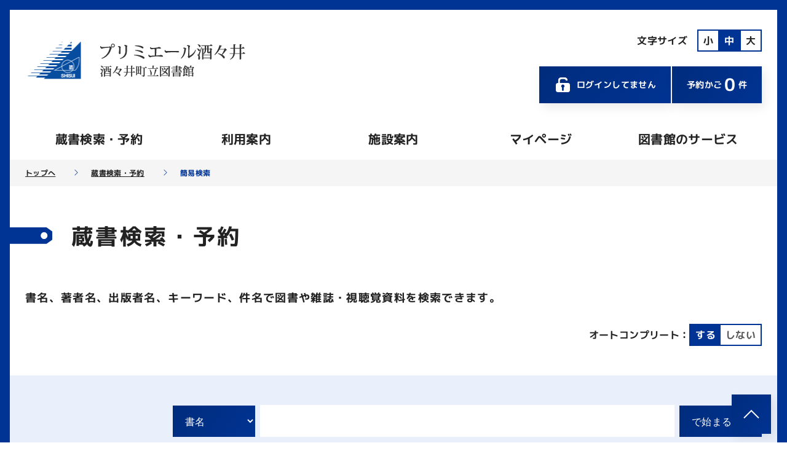

--- FILE ---
content_type: text/html; charset=utf-8
request_url: https://www.tosyokan.town.shisui.chiba.jp/toshow/asp/WwKensakuKani.aspx
body_size: 5242
content:
<!DOCTYPE html PUBLIC "-//W3C//DTD XHTML 1.0 Transitional//EN" "http://www.w3.org/TR/xhtml1/DTD/xhtml1-transitional.dtd"> 
<html xml:lang="ja">
	<head>
	    <meta http-equiv='Content-Type' content='text/html; charset=utf-8'/>
		<title>簡易検索</title>
		<meta content="Microsoft Visual Studio .NET 7.1" name="GENERATOR" />
<meta content="Visual Basic .NET 7.1" name="CODE_LANGUAGE" />
<meta content="JavaScript" name="vs_defaultClientScript" />
<meta content="http://schemas.microsoft.com/intellisense/ie5" name="vs_targetSchema" />
<meta name="viewport" content="width=device-width, initial-scale=1">
<meta name="format-detection" content="telephone=no">
<!--[if lt IE 9]><script src="http://html5shiv.googlecode.com/svn/trunk/html5.js"></script><![endif]-->
<!--<link href="../css/common.css" rel="stylesheet" type="text/css">-->
<link href="../css/jquery-ui-1.10.4.css" rel="stylesheet" type="text/css">
<script type="text/javascript" src="../js/jquery-1.11.3.js"></script>
<script type="text/javascript" src="../js/jquery-ui-1.10.4.js"></script>
<!--<script type="text/javascript" src="../js/jquery.cookie.js"></script>-->
<script type="text/javascript" src="../js/Common.js"></script>
<link rel="stylesheet" href="../shared/icomoon/style.css"/>
<link rel="stylesheet" href="../shared/css/base.css"/>
<link rel="stylesheet" href="../shared/css/common.css"/>
<link rel="stylesheet" href="../shared/css/font_m.css" id="js-fontCss" />
<link rel="stylesheet" href="../shared/css/print.css" media="print"/>
<link rel="stylesheet" href="../css/style.css"/>
<!--<script type="text/javascript" src="../shared/js/jquery.min.js"></script>-->
<script type="text/javascript" src="../shared/js/jquery.cookie.js"></script>
<script type="text/javascript" src="../shared/js/shared.js"></script>
  
        <link rel="stylesheet" href="../css/search.css" />
		<script type="text/javascript" src="../js/wwKensakukani.js"></script>
	</head>
	<body id="body" class="p-body p-lower">
	    <form name="Form1" method="post" action="WwKensakuKani.aspx" id="Form1" class="sendform">
<div>
<input type="hidden" name="__EVENTTARGET" id="__EVENTTARGET" value="" />
<input type="hidden" name="__EVENTARGUMENT" id="__EVENTARGUMENT" value="" />
<input type="hidden" name="__VIEWSTATE" id="__VIEWSTATE" value="EYHgCDaHWt03Ybj6N7TWEqqJmPlF74pWSKpWZyiQ37ZZNuyodzGHhsDFBveUca+TdplFGCDEblXff1U+BUWzE9BeTmOKfWsPt8niRyyMhrCl4Zdw6cixQg0LUg3rkZ1fFeDorkG6nz+jdHyDCqd/4heQ/UtIpRtQuY3j9v0UeE6LSJWAXAplIUlNdAjRqv/4pIq+x5gcYfMc5HQSZpZ6vs9tvaXSOPTcQRAeqfaXKCRlZjOlzOCyrMAO2JYcEA+M/Kw56605mhyOBD7XqfWC7QT16qWQO9ONMnhwjQ4B67S95ywFjgd366AC4WDWy2t8VXk4pYFe+C5Q1IzaxcMx+i3RAwE7uNZDo3Z2SxQQ0Doc11c/7GUj2n5tEOtar8rtEIIgQdqvrjvOx5InlD8AL/16LEEqEY+InarM6/dChQN5uDQofn9NqHzMvl/lwDK/hOEBvFq2pCiCrj/0ncWCgcWDziIKDH4e1ieLgFCAD0ziqM9AP5DfJSImWqd1xlPcXVCycqm1Kxud821u0Fdr+GQHBBmymQhFh5fIVRxIDBwqQNul" />
</div>

<script type="text/javascript">
//<![CDATA[
var theForm = document.forms['Form1'];
if (!theForm) {
    theForm = document.Form1;
}
function __doPostBack(eventTarget, eventArgument) {
    if (!theForm.onsubmit || (theForm.onsubmit() != false)) {
        theForm.__EVENTTARGET.value = eventTarget;
        theForm.__EVENTARGUMENT.value = eventArgument;
        theForm.submit();
    }
}
//]]>
</script>


<div>

	<input type="hidden" name="__VIEWSTATEGENERATOR" id="__VIEWSTATEGENERATOR" value="6A79A1C0" />
	<input type="hidden" name="__EVENTVALIDATION" id="__EVENTVALIDATION" value="tnJ8c2tpaMyCBI1rkiZ9HwovFA31zUt7V4O0030dyOJP3oLAR47CljSG9cL/4Y0+wmNRL2mfFJr70LkDHqykLFbd2ehFymmv3/j2B5y5bTg7UCWeWmNVAb8+5mYD9UL8PmQ3zDo2XLHSvTEevrqrxBEFhs/RbquY+tp3AjdRY+38Kqcr9N/xnqtRg7Em3IKWlxJeWvqy1jeD7yoeygpqOR+9JMAZ2nW9Xxvwa7wCgvF+cAL+" />
</div>
	        
	        <header class="p-glHeader">
	            		        <div class="p-glHeader__inner">
			        <div class="p-glHeader__top">
				        <h1 class="p-glHeaderLogo">
					        <a class="p-glHeaderLogo__transition" href="./index.aspx"><img class="p-glHeaderLogo__img" src="../shared/img/logo.png" alt="酒拗井町立掵搗館"/></a>
				        </h1>

				        <div class="p-utility p-utility__pc">
					        <ul class="p-fontChanger__list js-fontChanger">
						        <li class="p-fontChanger__title">文字サイズ</li>
						        <li class="p-fontChanger__item"><a class="p-fontChanger__transition" href="javascript:void(0);" rel="font_s">小</a></li>
						        <li class="p-fontChanger__item is-active"><a class="p-fontChanger__transition" href="javascript:void(0);" rel="font_m">中</a></li>
						        <li class="p-fontChanger__item"><a class="p-fontChanger__transition" href="javascript:void(0);" rel="font_l">大</a></li>
					        </ul>
				            <div idx="login_info">
				                
				                <div id="divLogoff" class="mode_logout">
				                    <ul class="p-mymenu__list">
				                        <li class="p-mymenu__item">
				                            <a id="btnLogin" class="p-mymenu__transition" tabindex="0" href="javascript:__doPostBack('btnLogin','')"><span class="p-mymenu__icon icon-lock-open"></span>ログインしてません</a>
				                        </li>
					                    <li class="p-mymenu__item">
						                    <a id="btnYoyakukago2" class="p-mymenu__transition" tabindex="0" href="javascript:__doPostBack('btnYoyakukago2','')">予約かご<span class="p-mymenuCart"><span class="p-mymenuCart__num"><span id="lblCartNum_Pc_2">0</span></span>件</span></a>
					                    </li>
					                </ul>
				                </div>
				            </div>
				        </div>
			        </div>
			        <div class="p-glHeader__menuWrapper js-spGlMenuWrapper">
				        <div class="p-utility p-utility__sp">
					        <ul class="p-fontChanger__list js-fontChanger">
						        <li class="p-fontChanger__title">文字サイズ</li>
						        <li class="p-fontChanger__item"><a class="p-fontChanger__transition" href="javascript:void(0);" rel="font_s">小</a></li>
						        <li class="p-fontChanger__item is-active"><a class="p-fontChanger__transition" href="javascript:void(0);" rel="font_m">中</a></li>
						        <li class="p-fontChanger__item"><a class="p-fontChanger__transition" href="javascript:void(0);" rel="font_l">大</a></li>
					        </ul>
				            <div idx="login_info">
				                
				                <div id="divLogoff2" class="mode_logout">
				                    <ul class="p-mymenu__list">
				                        <li class="p-mymenu__item">
				                            <a id="btnLogin2" class="p-mymenu__transition" tabindex="0" href="javascript:__doPostBack('btnLogin2','')"><span class="p-mymenu__icon icon-lock-open"></span>ログインしてません</a>
				                        </li>
					                    <li class="p-mymenu__item">
						                    <a id="btnYoyakukago4" class="p-mymenu__transition" tabindex="0" href="javascript:__doPostBack('btnYoyakukago4','')">予約かご<span class="p-mymenuCart"><span class="p-mymenuCart__num"><span id="lblCartNum_Sm_2">0</span></span>件</span></a>
					                    </li>
				                    </ul>
				                </div>
				            </div>
				        </div>
		        				        <nav class="p-glNav">
					        <ul class="p-glNav__list">
						        <li class="p-glNav__item js-glNavTrigger ">
							        <a class="p-glNav__transition js-glNavChildOpen" tabindex="0">蔵書検索・予約</a>
							        <div class="p-glNav__child js-glNavOpenMenu">
								        <div class="p-glNav__childInner">
									        <a href="./WwKensakuKani.aspx" class="p-glNav__childTitle">簡易検索</a>
									        <ul class="p-glNav__childList">
										        <li class="p-glNav__childItem"><a href="./WwKensaku.aspx" class="p-glNav__childTransition">詳細検索</a></li>
										        <li class="p-glNav__childItem"><a href="./WwKensakuNatural.aspx" class="p-glNav__childTransition">本の発見検索</a></li>
										        <li class="p-glNav__childItem"><a href="./WwNewBook.aspx" class="p-glNav__childTransition">新着資料</a></li>
										        <li class="p-glNav__childItem"><a href="./WwBestKan.aspx?BKbn=Order" class="p-glNav__childTransition">予約の多い資料</a></li>
										        <li class="p-glNav__childItem"><a href="./WwBestKan.aspx?BKbn=Reader" class="p-glNav__childTransition">貸出の多い資料</a></li>
										        <li class="p-glNav__childItem"><a href="./WwSpeBKensaku.aspx?SKbn=21" class="p-glNav__childTransition">視聴覚資料一覧</a></li>
										        <li class="p-glNav__childItem"><a href="./WwRecoCSen.aspx" class="p-glNav__childTransition">ブックリスト</a></li>
										        <li class="p-glNav__childItem"><a href="./WwZasKensaku.aspx" class="p-glNav__childTransition">雑誌一覧（五十音順）</a></li>
										        <li class="p-glNav__childItem"><a href="./WwZasJKensaku.aspx" class="p-glNav__childTransition">雑誌一覧（ジャンル別）</a></li>
									        </ul>
								        </div>
							        </div>
						        </li>
						        <li class="p-glNav__item js-glNavTrigger ">
							        <a class="p-glNav__transition js-glNavChildOpen" tabindex="0">利用案内</a>
							        <div class="p-glNav__child js-glNavOpenMenu">
								        <div class="p-glNav__childInner">
									        <a href="../html/lib_riyou.html" class="p-glNav__childTitle">図書館利用案内</a>
									        <ul class="p-glNav__childList">
										        <li class="p-glNav__childItem"><a href="../hall/hall_riyou.html" class="p-glNav__childTransition">文化ホール利用案内</a></li>
									        </ul>
								        </div>
							        </div>
						        </li>
						        <li class="p-glNav__item js-glNavTrigger ">
							        <a class="p-glNav__transition js-glNavChildOpen" tabindex="0">施設案内</a>
							        <div class="p-glNav__child js-glNavOpenMenu">
								        <div class="p-glNav__childInner">
									        <a href="../html/lib_access.html" class="p-glNav__childTitle">アクセス</a>
									        <ul class="p-glNav__childList">
										        <li class="p-glNav__childItem"><a href="../html/lib_layout.html" class="p-glNav__childTransition">施設レイアウト</a></li>
									        </ul>
								        </div>
							        </div>
						        </li>
						        <li class="p-glNav__item ">
							        <a class="p-glNav__transition" href="./WwPortLogin.aspx" tabindex="0">マイページ</a>
						        </li>
								<li class="p-glNav__item js-glNavTrigger ">
							        <a class="p-glNav__transition js-glNavChildOpen" tabindex="0">図書館のサービス</a>
							        <div class="p-glNav__child js-glNavOpenMenu">
								        <div class="p-glNav__childInner">
									        <a href="../html/dantai_service.html" class="p-glNav__childTitle">団体貸出サービス</a>
									        <ul class="p-glNav__childList">
										        <li class="p-glNav__childItem"><a href="../html/fujiyu_service.html" class="p-glNav__childTransition">体が不自由な方へのサービス</a></li>
												<li class="p-glNav__childItem"><a href="../html/teens.html" class="p-glNav__childTransition">ティーンズのページ</a></li>
												<li class="p-glNav__childItem"><a href="./WwKidsIndex.aspx" class="p-glNav__childTransition">こどものページ</a></li>
									        </ul>
								        </div>
							        </div>
						        </li>
					        </ul>
				        </nav>
			        </div>
			        <div class="p-spNavBtn js-spNavBtn" aria-label="メニューを開く">
				        <div class="p-spNavBtn__inner"><span></span></div>
			        </div>
		        </div>
	        </header>
    	    <!-- header -->
	        <main class="p-main">
                <nav class="p-breadcrumbs">
                    <ul class="p-breadcrumbs__list">
                        <li class="p-breadcrumbs__item"><a class="p-breadcrumbs__transition" href="./index.aspx">トップへ</a><span class="p-breadcrumbs__icon icon-arrow"></span></li><li class="p-breadcrumbs__item"><a class="p-breadcrumbs__transition" href="./WwKensaku.aspx">蔵書検索・予約</a><span class="p-breadcrumbs__icon icon-arrow"></span></li><li class="p-breadcrumbs__item">簡易検索</li>
                    </ul>
                </nav>
    	        
	            <article class="p-contents">
		            <h1 class="p-contents__title"><span class="p-contents__title-icon icon-bookmark"></span>蔵書検索・予約</h1>
		            <div class="p-contents__inner">
			            <div class="p-searchSupport">
				            <p class="p-searchSupport__text">書名、著者名、出版者名、キーワード、件名で図書や雑誌・視聴覚資料を検索できます。</p>
					        <div class="p-searchSupport__config" style="width: 100%;">
						        <div class="p-displaySwitch">オートコンプリート：
							        <div class="p-displaySwitch__btnWrap">
								        <a id="btn_autocomplete_on" class="p-displaySwitch__btn js-autoCompleteSwitchBtn--on is-active" href="javascript:void(0);" onclick="chgAutocomplete(this); return false;">する</a>
								        <a id="btn_autocomplete_off" class="p-displaySwitch__btn js-autoCompleteSwitchBtn--off" href="javascript:void(0);" onclick="chgAutocomplete(this); return false;">しない</a>
							        </div>
						        </div>
					        </div>
			            </div>
		            </div>
		            <div class="c-form">
			            <div class="p-contentsMain">
				            <div class="p-contents__inner">
				                
					            <dl class="c-formList">
						            <div class="c-formItem">
							            <dt class="c-form__label">資料詳細</dt>
							            <dd class="c-form__value">
								            <div class="p-searchShousai__value">
									            <select name="cmbKey11" id="cmbKey11" title="条件内容の種類の1個目">
	<option selected="selected" value="0">書名</option>
	<option value="2">著者名</option>
	<option value="3">出版者名</option>
	<option value="13">キーワード</option>
	<option value="6">件名</option>
	<option value="1">叢書名</option>
</select>
									            <input name="txtKey11" type="text" id="txtKey11" class="c-form__input" placeholder="" title="条件内容の1個目" />
									            <select name="cmbSearch11" id="cmbSearch11" title="条件の1個目">
	<option selected="selected" value="1">で始まる</option>
	<option value="0">と一致する</option>
	<option value="2">を含む</option>
	<option value="3">で終わる</option>
</select>
								            </div>
								            <div class="p-searchShousai__value">
									            <select name="cmbKey21" id="cmbKey21" title="条件内容の種類の2個目">
	<option value="0">書名</option>
	<option selected="selected" value="2">著者名</option>
	<option value="3">出版者名</option>
	<option value="13">キーワード</option>
	<option value="6">件名</option>
	<option value="1">叢書名</option>
</select>
									            <input name="txtKey21" type="text" id="txtKey21" class="c-form__input" placeholder="" title="条件内容の2個目" />
									            <select name="cmbSearch21" id="cmbSearch21" title="条件の2個目">
	<option selected="selected" value="1">で始まる</option>
	<option value="0">と一致する</option>
	<option value="2">を含む</option>
	<option value="3">で終わる</option>
</select>
								            </div>
								            <div class="p-searchShousai__value">
									            <select name="cmbKey31" id="cmbKey31" title="条件内容の種類の3個目">
	<option value="0">書名</option>
	<option value="2">著者名</option>
	<option value="3">出版者名</option>
	<option selected="selected" value="13">キーワード</option>
	<option value="6">件名</option>
	<option value="1">叢書名</option>
</select>
									            <input name="txtKey31" type="text" id="txtKey31" class="c-form__input" placeholder="" title="条件内容の3個目" />
									            <select name="cmbSearch31" id="cmbSearch31" title="条件の3個目">
	<option selected="selected" value="1">で始まる</option>
	<option value="0">と一致する</option>
	<option value="2">を含む</option>
	<option value="3">で終わる</option>
</select>
								            </div>
							            </dd>
						            </div>
					            </dl>
					            <p class="c-form__notice">
                                    
                                    <span id="lblKanzenIcchi">1文字</span>の場合は、完全一致で検索します。
					            </p>
				            </div>
			            </div>
			            <div class="c-btnArea">
				            <button onclick="showLoading(); __doPostBack('btnSearch','')" id="btnSearch" class="c-btn" type="button"><span class="c-btn__icon icon-glasses"></span>検索</button>
				            <button onclick="__doPostBack('btnReset','')" id="btnReset" class="c-btn__clear" type="button">クリア</button>
			            </div>
		            </div>
		            <div class="p-contents__inner">
			            <div class="p-editArea">
				            <p>
				                ※検索条件について<br>
					            書名　　　：入力した文字列を基にタイトルから資料を検索します。<br>
					            叢書名　　：入力した文字列を基にシリーズから資料を検索します。<br>
					            著者名　　：入力した文字列を基に作者名・編者名から資料を検索します。<br>
					            出版者名　：入力した文字列を基に出版者名から資料を検索します。<br>
					            キーワード：書名・著者名・出版者名など全てから検索します。<br>
					            件名　　　：入力した文字列を基に件名から資料を検索します。
					        </p>
				            <p>※検索結果の書名の部分をクリックすると、資料の詳細情報を表示します。</p>
			            </div>
		            </div>
	            </article>
	        </main>
	        <!-- main -->
            
            
            <div class="p-toTop">
                <a class="p-toTop__transition" href="#body" aria-label="このページのトップへ"><span class="p-toTop__icon icon-arrow"></span></a>
            </div>
	    </form>
        <footer class="p-glFooter">
	                    <div class="p-glFooter__inner">
            <a class="p-glSitemap__openBtn js-glSitemapOpenTrigger">サイトマップ<span class="p-glSitemap__openBtnIcon--plus icon-arrow"></span><span class="p-glSitemap__openBtnIcon--minus icon-arrow"></span></a>
                <div class="p-glSitemap js-glSitemap">
                    <ul class="p-glSitemap__list">
                        <li class="p-glSitemap__item">
                            <a href="./WwKensakuKani.aspx" class="p-glSitemap__transition">簡易検索</a>
                            <ul class="p-glSitemap__childList">
                                <li class="p-glSitemap__childItem"><a href="./WwKensaku.aspx" class="p-glSitemap__childTransition">詳細検索</a></li>
                                <li class="p-glSitemap__childItem"><a href="./WwKensakuNatural.aspx" class="p-glSitemap__childTransition">本の発見検索</a></li>
                                <li class="p-glSitemap__childItem"><a href="./WwNewBook.aspx" class="p-glSitemap__childTransition">新着資料</a></li>
                                <li class="p-glSitemap__childItem"><a href="./WwBestKan.aspx?BKbn=Order" class="p-glSitemap__childTransition">予約の多い資料</a></li>
                                <li class="p-glSitemap__childItem"><a href="./WwBestKan.aspx?BKbn=Reader" class="p-glSitemap__childTransition">貸出の多い資料</a></li>
                                <li class="p-glSitemap__childItem"><a href="./WwSpeBKensaku.aspx?SKbn=21" class="p-glSitemap__childTransition">視聴覚資料一覧</a></li>
                                <li class="p-glSitemap__childItem"><a href="./WwRecoCSen.aspx" class="p-glSitemap__childTransition">ブックリスト</a></li>
                                <li class="p-glSitemap__childItem"><a href="./WwZasKensaku.aspx" class="p-glSitemap__childTransition">雑誌一覧（五十音順）</a></li>
                                <li class="p-glSitemap__childItem"><a href="./WwZasJKensaku.aspx" class="p-glSitemap__childTransition">雑誌一覧（ジャンル別）</a></li>
                            </ul>
                        </li>
                        <li class="p-glSitemap__item">
                            <p class="p-glSitemap__transition">利用案内</p>
                            <ul class="p-glSitemap__childList">
                                <li class="p-glSitemap__childItem"><a href="../html/lib_riyou.html" class="p-glSitemap__childTransition">図書館利用案内</a></li>
                                <li class="p-glSitemap__childItem"><a href="../hall/hall_riyou.html" class="p-glSitemap__childTransition">文化ホール利用案内</a></li>
                            </ul>
                        </li>
                        <li class="p-glSitemap__item">
                            <p class="p-glSitemap__transition">施設案内</p>
                            <ul class="p-glSitemap__childList">
                                <li class="p-glSitemap__childItem"><a href="../html/lib_access.html" class="p-glSitemap__childTransition">アクセス</a></li>
                                <li class="p-glSitemap__childItem"><a href="../html/lib_layout.html" class="p-glSitemap__childTransition">施設レイアウト</a></li>
                            </ul>
                        </li>
                        <li class="p-glSitemap__item">
                            <a href="../asp/WwPortLogin.aspx" class="p-glSitemap__transition">マイページ</a>
                        </li>
                        <li class="p-glSitemap__item">
                            <p class="p-glSitemap__transition">図書館のサービス</p>
                            <ul class="p-glSitemap__childList">
                                <li class="p-glSitemap__childItem"><a href="../html/dantai_service.html" class="p-glSitemap__childTransition">団体貸出サービス</a></li>
                                <li class="p-glSitemap__childItem"><a href="../html/fujiyu_service.html" class="p-glSitemap__childTransition">体が不自由な方へのサービス</a></li>
                                <li class="p-glSitemap__childItem"><a href="../html/teens.html" class="p-glSitemap__childTransition">ティーンズのページ</a></li>
                                <li class="p-glSitemap__childItem"><a href="./WwKidsIndex.aspx#maincontent" class="p-glSitemap__childTransition">こどものページ</a></li>
                            </ul>
                        </li>
                    </ul>
                </div>
            </div>
            <div class="p-glFooter__bottom">
                <div class="p-addressArea">
                    <div class="p-addressArea__content">
                        <div class="p-addressArea__logo">プリミエール酒々井<br>酒々井町立図書館</div>
                        <div class="p-addressArea__address">
                            〒285-0922<br>
                            千葉県印旛郡酒々井町中央台3-4-1<br>
                            TEL:043-496-8681(代表)<br>
                            TEL:043-496-8682(図書館)
                        </div>
                    </div>
                </div>
		<!--
                <div class="p-searchBox">
                    <form id="cse-search-box" class="p-searchBox__form" action="">
                        <input type="hidden" name="cx" value="" />
                        <input type="hidden" name="ie" value="UTF-8" />
                        <input name="q" class="p-searchBox__input" type="text" placeholder="サイト内検索" />
                        <button aria-label="検索する" value="Search" class="p-searchBox__submit" type="submit" name="sa"><span class="p-searchBox__icon icon-glasses"></span></button>
                    </form>
                </div>
		-->
            </div>
            <p class="p-copyright">Copyright &copy; 2021 Shisui Town Library All Rights Reserved.</p>
        </footer>
        <!-- footer -->
	<script type="text/javascript" src="/_Incapsula_Resource?SWJIYLWA=719d34d31c8e3a6e6fffd425f7e032f3&ns=2&cb=1249915028" async></script></body>
</html>


--- FILE ---
content_type: text/css
request_url: https://www.tosyokan.town.shisui.chiba.jp/toshow/css/jquery-ui-1.10.4.css
body_size: 495
content:
/*! jQuery UI - v1.10.4 - 2015-08-19
* http://jqueryui.com
* Includes: jquery.ui.core.css, jquery.ui.autocomplete.css, jquery.ui.menu.css, jquery.ui.theme.css
* To view and modify this theme, visit http://jqueryui.com/themeroller/?ffDefault=Trebuchet%20MS%2CTahoma%2CVerdana%2CArial%2Csans-serif&fwDefault=bold&fsDefault=1.1em&cornerRadius=4px&bgColorHeader=f6a828&bgTextureHeader=gloss_wave&bgImgOpacityHeader=35&borderColorHeader=e78f08&fcHeader=ffffff&iconColorHeader=ffffff&bgColorContent=eeeeee&bgTextureContent=highlight_soft&bgImgOpacityContent=100&borderColorContent=dddddd&fcContent=333333&iconColorContent=222222&bgColorDefault=f6f6f6&bgTextureDefault=glass&bgImgOpacityDefault=100&borderColorDefault=cccccc&fcDefault=1c94c4&iconColorDefault=ef8c08&bgColorHover=fdf5ce&bgTextureHover=glass&bgImgOpacityHover=100&borderColorHover=fbcb09&fcHover=c77405&iconColorHover=ef8c08&bgColorActive=ffffff&bgTextureActive=glass&bgImgOpacityActive=65&borderColorActive=fbd850&fcActive=eb8f00&iconColorActive=ef8c08&bgColorHighlight=ffe45c&bgTextureHighlight=highlight_soft&bgImgOpacityHighlight=75&borderColorHighlight=fed22f&fcHighlight=363636&iconColorHighlight=228ef1&bgColorError=b81900&bgTextureError=diagonals_thick&bgImgOpacityError=18&borderColorError=cd0a0a&fcError=ffffff&iconColorError=ffd27a&bgColorOverlay=666666&bgTextureOverlay=diagonals_thick&bgImgOpacityOverlay=20&opacityOverlay=50&bgColorShadow=000000&bgTextureShadow=flat&bgImgOpacityShadow=10&opacityShadow=20&thicknessShadow=5px&offsetTopShadow=-5px&offsetLeftShadow=-5px&cornerRadiusShadow=5px
* Copyright 2015 jQuery Foundation and other contributors; Licensed MIT */

/* Layout helpers
----------------------------------*/
.ui-helper-hidden-accessible {
border: 0;
clip: rect(0 0 0 0);
height: 1px;
margin: -1px;
overflow: hidden;
padding: 0;
position: absolute;
width: 1px;
}

/* Misc visuals
----------------------------------*/
.ui-autocomplete {
position: absolute;
top: 0;
left: 0;
cursor: default;
}
.ui-menu .ui-menu-divider {
margin: 5px -2px 5px -2px;
height: 0;
font-size: 0;
line-height: 0;
border-width: 1px 0 0 0;
}
.ui-menu .ui-menu-item a {
text-decoration: none;
display: block;
padding: 2px .4em;
line-height: 1.5;
font-size: 200%;
min-height: 0; /* support: IE7 */
font-weight: normal;
}
.ui-menu .ui-menu-item a.ui-state-focus,
.ui-menu .ui-menu-item a.ui-state-active {
font-weight: normal;
margin: -1px;
}

/* Component containers
----------------------------------*/
.ui-widget {}
.ui-widget-content {
border: 1px solid #666;
background: #fff ;
color: #333333;
}

/* Interaction states
----------------------------------*/
.ui-state-hover,
.ui-widget-content .ui-state-hover,
.ui-widget-header .ui-state-hover,
.ui-state-focus,
.ui-widget-content .ui-state-focus,
.ui-widget-header .ui-state-focus 
{
border: 1px solid #000080;
background: #e9f0fb;
font-weight: bold;
color:#000080;
}


--- FILE ---
content_type: text/css
request_url: https://www.tosyokan.town.shisui.chiba.jp/toshow/shared/icomoon/style.css
body_size: 6
content:
@font-face {
  font-family: 'icomoon';
  src: url('fonts/icomoon.eot?5swoc2');
  src: url('fonts/icomoon.eot?5swoc2#iefix') format('embedded-opentype'),
    url('fonts/icomoon.ttf?5swoc2') format('truetype'),
    url('fonts/icomoon.woff?5swoc2') format('woff'),
    url('fonts/icomoon.svg?5swoc2#icomoon') format('svg');
  font-weight: normal;
  font-style: normal;
  font-display: block;
}

[class^="icon-"],
[class*=" icon-"] {
  /* use !important to prevent issues with browser extensions that change fonts */
  font-family: 'icomoon' !important;
  speak: never;
  font-style: normal;
  font-weight: normal;
  font-variant: normal;
  text-transform: none;
  line-height: 1;
  /* Better Font Rendering =========== */
  -webkit-font-smoothing: antialiased;
  -moz-osx-font-smoothing: grayscale;
}

.icon-archive:before {
  content: "\e900";
}

.icon-arrow-b:before {
  content: "\e901";
}

.icon-arrow-l:before {
  content: "\e902";
}

.icon-arrow:before {
  content: "\e903";
}

.icon-attention:before {
  content: "\e904";
}

.icon-beginner:before {
  content: "\e905";
}

.icon-book:before {
  content: "\e906";
}

.icon-bookmark:before {
  content: "\e907";
}

.icon-calender:before {
  content: "\e908";
}

.icon-circle:before {
  content: "\e909";
}

.icon-closed:before {
  content: "\e90a";
}

.icon-company:before {
  content: "\e90b";
}

.icon-cross:before {
  content: "\e90c";
}

.icon-custom:before {
  content: "\e90d";
}

.icon-event:before {
  content: "\e90e";
}

.icon-eventOther:before {
  content: "\e90f";
}

.icon-font:before {
  content: "\e910";
}

.icon-glasses:before {
  content: "\e911";
}

.icon-hand:before {
  content: "\e912";
}

.icon-human:before {
  content: "\e913";
}

.icon-info:before {
  content: "\e914";
}

.icon-kids:before {
  content: "\e915";
}

.icon-lange:before {
  content: "\e916";
}

.icon-list:before {
  content: "\e917";
}

.icon-lock-close:before {
  content: "\e918";
}

.icon-lock-open:before {
  content: "\e919";
}

.icon-login:before {
  content: "\e91a";
}

.icon-love:before {
  content: "\e91b";
}

.icon-medal:before {
  content: "\e91c";
}

.icon-megaphone:before {
  content: "\e91d";
}

.icon-other:before {
  content: "\e91e";
}

.icon-paper:before {
  content: "\e91f";
}

.icon-pc:before {
  content: "\e920";
}

.icon-pencil:before {
  content: "\e921";
}

.icon-search:before {
  content: "\e922";
}

.icon-tag:before {
  content: "\e923";
}

.icon-teen:before {
  content: "\e924";
}

--- FILE ---
content_type: text/css
request_url: https://www.tosyokan.town.shisui.chiba.jp/toshow/shared/css/common.css
body_size: 8139
content:
@charset "UTF-8";

/* 00. COMMON SETTING
-------------------------------------------------------------------- */

/* GLOBAL VARIABLES
-------------------------------------------------------------------- */

/* MIXIN
-------------------------------------------------------------------- */

/* FUNCTION
-------------------------------------------------------------------- */

@font-face {
  font-family: mplus-1c-regular;
  src: url("../font/mplus-1c-regular.ttf") format("truetype");
  font-family: mplus-1c-bold;
  src: url("../font/mplus-1c-bold.ttf") format("truetype");
}

/* 01. ELEMENTS
-------------------------------------------------------------------- */

.p-skipLink__link {
  display: none;
  text-align: center;
  padding: 1.6rem 0;
  position: absolute;
  top: 16px;
  left: 0;
  right: 0;
  margin: auto;
}

.p-skipLink__link a {
  font-size: 1.6rem;
  color: #222;
  text-decoration: underline;
}

.p-skipLink__content {
  font-size: 0;
}

html {
  height: 100%;
  font-size: calc(1em * .625);
}

body {
  border: 16px solid #003494;
  width: 100%;
  min-width: 320px;
  margin: 0 auto;
  overflow-x: hidden;
  font-family: "mplus-1c-regular", "mplus-1c-bold", "Hiragino Kaku Gothic ProN", "ヒラギノ角ゴ ProN W3", "メイリオ", Meiryo, sans-serif;
  font-size: 1.4em;
  font-display: swap;
  line-height: 1;
  letter-spacing: 0.025em;
  word-break: break-word;
  word-wrap: break-word;
  overflow-wrap: break-word;
  -webkit-text-size-adjust: 100%;
  -moz-text-size-adjust: 100%;
  -ms-text-size-adjust: 100%;
  text-size-adjust: 100%;
  /* フォントレンダリング設定: 1x解像度ではsubpixel、2x以上の解像度ではgrayscale */
  -webkit-font-smoothing: subpixel-antialiased;
  -moz-osx-font-smoothing: unset;
  color: #222;
}

select {
  color: #222;
  font-family: "M+ P Type-1", "Hiragino Kaku Gothic ProN", "ヒラギノ角ゴ ProN W3", "メイリオ", Meiryo, sans-serif;
  font-size: 1.4rem;
  line-height: 1;
  letter-spacing: 0.025em;
  word-break: break-word;
  word-wrap: break-word;
  overflow-wrap: break-word;
  -webkit-text-size-adjust: 100%;
}

input,
textarea {
  color: #222;
  font-family: "M+ P Type-1", "Hiragino Kaku Gothic ProN", "ヒラギノ角ゴ ProN W3", "メイリオ", Meiryo, sans-serif;
  font-size: 1.4rem;
  letter-spacing: 0.025em;
  word-break: break-word;
  -webkit-text-size-adjust: 100%;
  -webkit-box-sizing: border-box;
  box-sizing: border-box;
}

input[type="submit"],
button {
  font-family: "M+ P Type-1", "Hiragino Kaku Gothic ProN", "ヒラギノ角ゴ ProN W3", "メイリオ", Meiryo, sans-serif;
  color: #222;
  -webkit-transition: .3s;
  transition: .3s;
  -webkit-appearance: none;
  -moz-appearance: none;
  appearance: none;
}

a {
  text-decoration: none;
  -webkit-transition: .3s;
  transition: .3s;
}

strong {
  font-weight: bold;
}

strong a,
strong span {
  font-weight: bold;
}

em {
  font-style: italic;
}

sub {
  vertical-align: bottom;
}

sup {
  vertical-align: top;
}

img {
  max-width: 100%;
  height: auto;
  vertical-align: bottom;
}

p {
  line-height: 2;
  letter-spacing: 0.075em;
}

iframe {
  overflow: hidden;
}

.c-br__pc {
  display: block;
}

.c-br__sp {
  display: none;
}

/* 02. COMPONENT
-------------------------------------------------------------------- */

.c-btn,
.c-btn--white {
  display: -webkit-box;
  display: -ms-flexbox;
  display: flex;
  -webkit-box-pack: center;
  -ms-flex-pack: center;
  justify-content: center;
  -webkit-box-align: center;
  -ms-flex-align: center;
  align-items: center;
  color: #fff;
  font-size: 2.4rem;
  font-weight: bold;
  padding: 1.6rem;
  min-width: 300px;
  background: linear-gradient(125deg, #002c7c 0%, #003392 100%);
  cursor: pointer;
}

.c-btn__clear {
  font-size: 1.8rem;
  font-weight: bold;
  color: #222;
  text-decoration: underline;
  margin-left: 2.4rem;
  cursor: pointer;
}

.c-btn--white {
  font-size: 2rem;
  color: #222;
  border: 1px solid #222;
  min-width: 230px;
  background: none;
  cursor: pointer;
}

.c-btnArea {
  display: -webkit-box;
  display: -ms-flexbox;
  display: flex;
  -webkit-box-pack: center;
  -ms-flex-pack: center;
  justify-content: center;
  -webkit-box-align: center;
  -ms-flex-align: center;
  align-items: center;
  margin: 4.8rem 0;
  padding: 0 16px;
}

.c-btn__icon {
  margin: 0 0.8rem;
}

/* 03. GLOBAL HEADER
-------------------------------------------------------------------- */

.p-glHeader {
  z-index: 9999;
  max-width: 100%;
  margin: 0 auto;
  padding: 3.2rem 2% 0;
  -webkit-box-sizing: content-box;
  box-sizing: content-box;
}

.is-spNavOpen .p-glHeader {
  background: #fff;
}

.p-glHeader__top {
  display: -webkit-box;
  display: -ms-flexbox;
  display: flex;
  -webkit-box-pack: justify;
  -ms-flex-pack: justify;
  justify-content: space-between;
  -webkit-box-align: stretch;
  -ms-flex-align: stretch;
  align-items: stretch;
  margin-bottom: 2.4rem;
}

.p-utility__sp {
  display: none;
}

.p-utility__list {
  display: -webkit-box;
  display: -ms-flexbox;
  display: flex;
  -webkit-box-pack: end;
  -ms-flex-pack: end;
  justify-content: flex-end;
  -webkit-box-align: center;
  -ms-flex-align: center;
  align-items: center;
  margin-bottom: 2.4rem;
}

.p-utility__item:not(:last-child) {
  margin-right: 64px;
  position: relative;
}

.p-utility__item:not(:last-child):after {
  content: "";
  position: absolute;
  top: 0;
  right: -32px;
  display: block;
  width: 1px;
  height: 100%;
  background: #222;
}

.p-utility__transition {
  display: -webkit-box;
  display: -ms-flexbox;
  display: flex;
  -webkit-box-pack: center;
  -ms-flex-pack: center;
  justify-content: center;
  -webkit-box-align: center;
  -ms-flex-align: center;
  align-items: center;
  position: relative;
  color: #222;
}

.p-utility__transition.is-hover:hover {
  text-decoration: underline;
}

.p-utility__icon {
  font-size: 2em;
  margin-right: 0.8rem;
}

.p-fontChanger__list {
  font-size: 1.6rem;
  display: -webkit-box;
  display: -ms-flexbox;
  display: flex;
  -webkit-box-align: center;
  -ms-flex-align: center;
  align-items: center;
  -webkit-box-pack: end;
  -ms-flex-pack: end;
  justify-content: flex-end;
  margin-bottom: 2.4rem;
}

.p-fontChanger__title {
  margin-right: 1.6rem;
}

.p-fontChanger__item {
  display: -webkit-box;
  display: -ms-flexbox;
  display: flex;
  border: #003494 solid 2px;
}

.p-fontChanger__item:not(:last-child) {
  border-right: none;
}

.p-fontChanger__item.is-active .p-fontChanger__transition,
.p-fontChanger__item.is-hover:hover .p-fontChanger__transition {
  background-color: #003494;
  color: #fff;
}

.p-fontChanger__transition {
  color: #222;
  background-color: #fff;
  cursor: pointer;
  padding: 0.8rem;
}

.p-mymenu__list {
  display: -webkit-box;
  display: -ms-flexbox;
  display: flex;
  -webkit-box-pack: end;
  -ms-flex-pack: end;
  justify-content: flex-end;
  -webkit-box-align: center;
  -ms-flex-align: center;
  align-items: center;
  -ms-flex-wrap: wrap;
  flex-wrap: wrap;
}

.p-mymenu__item:not(:last-child) {
  margin-right: 2px;
}

.p-mymenu__item--ID {
  -ms-flex-preferred-size: 100%;
  flex-basis: 100%;
  text-align: right;
  margin-bottom: 0.8rem;
}

.p-mymenu__transition {
  display: -webkit-box;
  display: -ms-flexbox;
  display: flex;
  -webkit-box-pack: center;
  -ms-flex-pack: center;
  justify-content: center;
  -webkit-box-align: center;
  -ms-flex-align: center;
  align-items: center;
  position: relative;
  height: 100%;
  padding: 1.6rem 2.4rem;
  color: #fff;
  background: linear-gradient(125deg, #002c7c 0%, #003392 100%);
  -webkit-box-shadow: -5.657px -5.657px 16px 0px rgba(255, 255, 255, 0.004), 4.589px 6.553px 16px 0px rgba(0, 0, 0, 0.08);
  box-shadow: -5.657px -5.657px 16px 0px rgba(255, 255, 255, 0.004), 4.589px 6.553px 16px 0px rgba(0, 0, 0, 0.08);
}

.p-mymenu__icon {
  font-size: 2em;
  margin-right: 0.8rem;
}

.p-mymenuCart {
  display: -webkit-box;
  display: -ms-flexbox;
  display: flex;
  -webkit-box-pack: center;
  -ms-flex-pack: center;
  justify-content: center;
  -webkit-box-align: center;
  -ms-flex-align: center;
  align-items: center;
  margin-left: 0.4rem;
}

.p-mymenuCart__num {
  font-size: 2em;
  margin-right: 0.4rem;
}

.p-glNav__list {
  display: -webkit-box;
  display: -ms-flexbox;
  display: flex;
  -ms-flex-wrap: wrap;
  flex-wrap: wrap;
  -ms-flex-pack: distribute;
  justify-content: space-around;
}

.p-glNav__item {
  -webkit-box-flex: 1;
  -ms-flex: 1;
  flex: 1;
  position: relative;
}

.p-glNav__transition {
  display: -webkit-box;
  display: -ms-flexbox;
  display: flex;
  -webkit-box-pack: center;
  -ms-flex-pack: center;
  justify-content: center;
  -webkit-box-align: center;
  -ms-flex-align: center;
  align-items: center;
  position: relative;
  padding: 2.4rem 0;
  font-size: 2rem;
  font-weight: bold;
  color: #222;
  cursor: pointer;
}

.p-glNav__transition::after {
  content: "";
  display: block;
  position: absolute;
  bottom: 0;
  left: 0;
  right: 0;
  margin: 0 auto;
  height: 4px;
  width: 0px;
  background: #003494;
  -webkit-transition: .3s;
  transition: .3s;
}

.p-glNav__item.is-hover:hover .p-glNav__transition,
.p-glNav__item.is-glNavCurrent .p-glNav__transition {
  color: #003494;
}

.p-glNav__item.is-hover:hover .p-glNav__transition::after,
.p-glNav__item.is-glNavCurrent .p-glNav__transition::after {
  width: 100%;
}

.p-glNav__childOpenBtn {
  display: none;
  -webkit-box-flex: 0;
  -ms-flex: 0 0 auto;
  flex: 0 0 auto;
  padding: 0 2.4rem;
  color: #fff;
}

.p-glNav__childOpenIcon--plus {
  display: inline-block;
  -webkit-transform: rotate(90deg);
  transform: rotate(90deg);
}

.p-glNav__childOpenIcon--minus {
  display: inline-block;
  -webkit-transform: rotate(-90deg);
  transform: rotate(-90deg);
}

.p-glNav__child {
  display: none;
  overflow: hidden;
  position: absolute;
  width: 100%;
  font-size: 1.6rem;
  -webkit-box-shadow: -5.657px -5.657px 16px 0px rgba(255, 255, 255, 0.004), 4.589px 6.553px 16px 0px rgba(0, 0, 0, 0.08);
  box-shadow: -5.657px -5.657px 16px 0px rgba(255, 255, 255, 0.004), 4.589px 6.553px 16px 0px rgba(0, 0, 0, 0.08);
  background: #003494;
  z-index: 9999;
}

.p-glNav__child.show {
  display: block;
}

.p-glNav__childInner {
  padding: 2.4rem;
}

.p-glNav__childTitle {
  color: #fff;
  font-weight: bold;
}

.p-glNav__childTitle.is-hover:hover {
  text-decoration: underline;
}

.p-glNav__childList {
  margin-top: 2.4rem;
}

.p-glNav__childItem:not(:last-child) {
  margin-bottom: 2.4rem;
}

.p-glNav__childTransition {
  color: #fff;
  padding: 1.2rem 0;
}

.p-glNav__childTransition.is-hover:hover {
  text-decoration: underline;
}

.p-searchBtn {
  display: none;
  -webkit-box-flex: 0;
  -ms-flex: 0 0 auto;
  flex: 0 0 auto;
  padding: 0 4rem 0 20px;
  color: #222;
}

.p-searchBtn.is-hover:hover {
  color: #003494;
}

.p-search {
  max-width: 100%;
  margin: 0 auto;
  padding: 4.8rem 2% 4.8rem;
  -webkit-box-sizing: content-box;
  box-sizing: content-box;
  background: #e9f0fb;
}

.p-search__inner {
  padding: 0 6rem;
}

.p-search__title {
  font-size: 3.6rem;
  font-weight: bold;
  margin-bottom: 2.4rem;
}

.p-search__icon {
  color: #003494;
  margin-right: 1.6rem;
}

.p-search__form {
  display: -webkit-box;
  display: -ms-flexbox;
  display: flex;
  -ms-flex-wrap: nowrap;
  flex-wrap: nowrap;
  -webkit-box-pack: justify;
  -ms-flex-pack: justify;
  justify-content: space-between;
  -webkit-box-align: center;
  -ms-flex-align: center;
  align-items: center;
}

.p-search__box {
  -webkit-box-flex: 1;
  -ms-flex: 1 1 auto;
  flex: 1 1 auto;
  position: relative;
}

.p-search__input {
  width: 100%;
  font-size: 1.8rem;
  padding: 2.4rem 4.8rem 2.4rem 2.4rem;
}

.kids .p-search__input {
  border-radius: 8px;
}

.p-searchSubmit {
  color: #fff;
  font-size: 2.4rem;
  font-weight: bold;
  padding: 1.6rem 6.4rem;
  background: linear-gradient(125deg, #002c7c 0%, #003392 100%);
}

.kids .p-searchSubmit__btn {
  position: relative;
  font-size: 2.4rem;
  min-width: 300px;
  padding: 2rem 1.6rem;
  margin-top: -0.4rem;
}

.kids .p-searchSubmit__btn .p-searchSubmit__text {
  font-size: 2.4rem;
  font-weight: bold;
}

.p-searchSubmit__icon {
  margin-right: 1.6rem;
}

.kids .p-searchSubmit__icon {
  color: #003494;
}

.p-search__clear {
  font-size: 1.8rem;
  color: #222;
  background: #f5f5f5;
  width: 48px;
  height: 48px;
  border-radius: 24px;
  position: absolute;
  top: 0;
  bottom: 0;
  right: 16px;
  margin: auto;
  display: -webkit-box;
  display: -ms-flexbox;
  display: flex;
  -ms-flex-wrap: nowrap;
  flex-wrap: nowrap;
  -webkit-box-pack: center;
  -ms-flex-pack: center;
  justify-content: center;
  -webkit-box-align: center;
  -ms-flex-align: center;
  align-items: center;
}

.p-search__clear:hover {
  cursor: pointer;
}

.p-searchOther {
  margin-left: 2.4rem;
}

.p-searchOther__btn {
  font-size: 2rem;
  font-weight: bold;
  color: #222;
  padding: 1.6rem 2.4rem;
  border: 1px solid;
  word-break: keep-all;
}

.p-searchBox__form {
  display: -webkit-box;
  display: -ms-flexbox;
  display: flex;
  -webkit-box-pack: center;
  -ms-flex-pack: center;
  justify-content: center;
  -webkit-box-align: center;
  -ms-flex-align: center;
  align-items: center;
  background: #fff;
}

.p-searchBox__input {
  max-width: 480px;
  width: 100%;
  padding: 1.2rem;
  outline: none;
  background: none;
  color: #222;
}

.p-searchBox__input::-webkit-input-placeholder {
  color: #222;
}

.p-searchBox__input::-moz-placeholder {
  color: #222;
}

.p-searchBox__input:-ms-input-placeholder {
  color: #222;
}

.p-searchBox__submit {
  width: 4.4rem;
  height: 4.4rem;
  margin-left: 0.8rem;
  color: #003494;
  font-size: 1.6rem;
}

.p-searchBtnArea {
  display: -webkit-box;
  display: -ms-flexbox;
  display: flex;
  -ms-flex-wrap: nowrap;
  flex-wrap: nowrap;
  -webkit-box-pack: start;
  -ms-flex-pack: start;
  justify-content: flex-start;
  -webkit-box-align: center;
  -ms-flex-align: center;
  align-items: center;
}

.p-spNavBtn {
  display: none;
  width: 40px;
  height: 40px;
  padding: 0 16px;
  background: #003494;
}

.p-spNavBtn__inner {
  position: relative;
  display: -webkit-box;
  display: -ms-flexbox;
  display: flex;
  -webkit-box-pack: center;
  -ms-flex-pack: center;
  justify-content: center;
  -webkit-box-align: center;
  -ms-flex-align: center;
  align-items: center;
  -webkit-box-orient: vertical;
  -webkit-box-direction: normal;
  -ms-flex-direction: column;
  flex-direction: column;
  width: 24px;
  height: 100%;
}

.p-spNavBtn__inner span {
  content: "";
  position: absolute;
  left: 0;
  display: block;
  width: 100%;
  height: 2px;
  background: #fff;
  -webkit-transition: background-color .3s;
  transition: background-color .3s;
}

.is-spNavOpen .p-spNavBtn__inner span {
  background: transparent;
  -webkit-transition: background-color .3s;
  transition: background-color .3s;
}

.p-spNavBtn__inner span::before {
  content: "";
  position: absolute;
  display: block;
  width: 100%;
  height: 2px;
  top: -8px;
  background: #fff;
  -webkit-transition: .3s;
  transition: .3s;
}

.is-spNavOpen .p-spNavBtn__inner span::before {
  top: 0;
  -webkit-transform: rotateZ(-45deg);
  transform: rotateZ(-45deg);
  -webkit-transition: .3s;
  transition: .3s;
}

.p-spNavBtn__inner span::after {
  content: "";
  position: absolute;
  display: block;
  width: 100%;
  height: 2px;
  bottom: -8px;
  background: #fff;
  -webkit-transition: .3s;
  transition: .3s;
}

.is-spNavOpen .p-spNavBtn__inner span::after {
  bottom: 0;
  -webkit-transform: rotateZ(45deg);
  transform: rotateZ(45deg);
  -webkit-transition: .3s;
  transition: .3s;
}

/* 04. MAIN
-------------------------------------------------------------------- */

.p-main {
  position: relative;
  overflow: hidden;
}

/* 05. GLOBAL FOOTER
-------------------------------------------------------------------- */

.p-glFooter__inner {
  max-width: 100%;
  margin: 0 auto;
  padding: 3.2rem 2% 3.2rem;
  -webkit-box-sizing: content-box;
  box-sizing: content-box;
  border-bottom: 1px solid #fff;
}

.p-glFooter__bottom {
  max-width: 100%;
  margin: 0 auto;
  padding: 3.2rem 2% 3.2rem;
  -webkit-box-sizing: content-box;
  box-sizing: content-box;
  display: -webkit-box;
  display: -ms-flexbox;
  display: flex;
  -webkit-box-pack: justify;
  -ms-flex-pack: justify;
  justify-content: space-between;
  -webkit-box-align: stretch;
  -ms-flex-align: stretch;
  align-items: stretch;
  background: #003494;
}

.p-glSitemap {
  margin: auto;
}

.p-glSitemap__openBtn {
  display: none;
}

.p-glSitemap__openBtnIcon--plus {
  display: inline-block;
  -webkit-transform: rotate(90deg);
  transform: rotate(90deg);
}

.p-glSitemap__openBtnIcon--minus {
  display: inline-block;
  -webkit-transform: rotate(-90deg);
  transform: rotate(-90deg);
}

.p-glSitemap__list {
  display: -webkit-box;
  display: -ms-flexbox;
  display: flex;
  -webkit-box-pack: start;
  -ms-flex-pack: start;
  justify-content: flex-start;
  -webkit-box-align: start;
  -ms-flex-align: start;
  align-items: flex-start;
  -ms-flex-wrap: wrap;
  flex-wrap: wrap;
  width: 100%;
  font-size: 1.4rem;
}

.p-glSitemap__item {
  margin-bottom: 4.8rem;
}

.p-glSitemap__item:not(:last-child) {
  margin-right: 6.4rem;
}

.p-glSitemap__item:last-child .p-glSitemap__childList {
  margin-top: 0;
}

.p-glSitemap__item:last-child .p-glSitemap__childTransition {
  font-weight: bold;
  letter-spacing: 0.1em;
  line-height: 2;
  color: #003494;
}

.p-glSitemap__transition {
  font-weight: bold;
  letter-spacing: 0.1em;
  line-height: 2;
  color: #003494;
}

.p-glSitemap__transition.is-hover:hover {
  text-decoration: underline;
}

.p-glSitemap__childList {
  margin-top: 1.6rem;
}

.p-glSitemap__childItem {
  letter-spacing: 0.1em;
  line-height: 1.3;
}

.p-glSitemap__childItem:not(:last-child) {
  margin-bottom: 1.6rem;
}

.p-glSitemap__childTransition {
  color: #222;
}

.p-glSitemap__childTransition.is-hover:hover {
  text-decoration: underline;
}

.p-addressArea {
  color: #fff;
  line-height: 1.5;
}

.p-addressArea__content {
  letter-spacing: 0.1em;
  margin: auto;
}

.p-addressArea__logo {
  font-size: 2.4rem;
  font-weight: bold;
  margin-bottom: 1.6rem;
}

.p-addressArea__address {
  font-size: 1.4rem;
  margin-bottom: 1.6rem;
}

.p-contact__list {
  display: -webkit-box;
  display: -ms-flexbox;
  display: flex;
  -webkit-box-pack: start;
  -ms-flex-pack: start;
  justify-content: flex-start;
  -webkit-box-align: center;
  -ms-flex-align: center;
  align-items: center;
}

.p-contact__item {
  margin-right: 1.6rem;
}

.p-contact__item span {
  margin-right: 0.5rem;
}

.p-contact__item a {
  color: #fff;
}

.p-top .p-contact__item a {
  color: #222;
}

.p-spMenu {
  display: none;
  position: fixed;
  bottom: 0;
  right: 0;
  left: 0;
  z-index: 9998;
  width: 100%;
  height: 6rem;
  background: #003494;
  border-top: 1px solid #fff;
}

.p-spMenu__list {
  display: -webkit-box;
  display: -ms-flexbox;
  display: flex;
  -ms-flex-pack: distribute;
  justify-content: space-around;
  -webkit-box-align: center;
  -ms-flex-align: center;
  align-items: center;
  -ms-flex-wrap: nowrap;
  flex-wrap: nowrap;
  height: 100%;
}

.p-spMenu__item button {
  color: #fff;
  font-size: 2.4rem;
}

.p-toTop {
  position: fixed;
  right: 2%;
  bottom: 2%;
  z-index: 9998;
}

.p-toTop__transition {
  font-size: 1.4rem;
  background: linear-gradient(125deg, #002c7c 0%, #003392 100%);
  -webkit-box-shadow: -5.657px -5.657px 16px 0px rgba(255, 255, 255, 0.004), 4.589px 6.553px 16px 0px rgba(0, 0, 0, 0.08);
  box-shadow: -5.657px -5.657px 16px 0px rgba(255, 255, 255, 0.004), 4.589px 6.553px 16px 0px rgba(0, 0, 0, 0.08);
  display: -webkit-box;
  display: -ms-flexbox;
  display: flex;
  -ms-flex-wrap: nowrap;
  flex-wrap: nowrap;
  -webkit-box-pack: center;
  -ms-flex-pack: center;
  justify-content: center;
  -webkit-box-align: center;
  -ms-flex-align: center;
  align-items: center;
  width: 64px;
  height: 64px;
}

.p-toTop__transition.is-hover:hover {
  text-decoration: underline;
}

.p-toTop__icon {
  font-size: 32px;
  display: inline-block;
  color: #fff;
  -webkit-transform: rotate(-90deg);
  transform: rotate(-90deg);
}

.p-copyright {
  color: #fff;
  font-size: 1.4rem;
  font-weight: bold;
  padding: 2.4rem 1.6rem;
  text-align: center;
  letter-spacing: 0.025em;
  line-height: 1.5;
  background: #003494;
}

/* 06. LOWER DEFAULT SETTINGS
-------------------------------------------------------------------- */

.p-breadcrumbs {
  width: 100%;
  padding: 1.42rem 0;
  background: #f5f5f5;
}

.p-breadcrumbs__list {
  display: -webkit-box;
  display: -ms-flexbox;
  display: flex;
  -webkit-box-pack: start;
  -ms-flex-pack: start;
  justify-content: flex-start;
  -webkit-box-align: center;
  -ms-flex-align: center;
  align-items: center;
  -ms-flex-wrap: wrap;
  flex-wrap: wrap;
  max-width: 100%;
  margin: 0 auto;
  padding: 0 2% 0;
  -webkit-box-sizing: content-box;
  box-sizing: content-box;
}

.p-breadcrumbs__item {
  display: -webkit-box;
  display: -ms-flexbox;
  display: flex;
  -webkit-box-pack: start;
  -ms-flex-pack: start;
  justify-content: flex-start;
  -webkit-box-align: center;
  -ms-flex-align: center;
  align-items: center;
  font-size: 1.2rem;
  font-weight: bold;
  line-height: 1.3;
  color: #003494;
}

.p-breadcrumbs__item:not(:last-child) {
  margin-right: 1.6rem;
}

.p-breadcrumbs__transition {
  color: #222;
  margin-right: 1.6rem;
  text-decoration: underline;
}

.p-breadcrumbs__transition.is-hover:hover {
  text-decoration: none;
  opacity: 0.9;
}

.p-breadcrumbs__icon {
  width: 1.4rem;
  height: 1.4rem;
  margin-left: 1.2rem;
}

.p-contents.kids {
  background-image: url("../../kids/img/bg_dot.png");
  background-position: top -4px left -4px;
}

.p-contentsMain {
  background: #e9f0fb;
  padding: 4.8rem 0;
}

.smp .p-contentsMain {
  background: #f3eee8;
}

.p-contents__inner {
  max-width: 1200px;
  margin: 0 auto;
  padding: 0 2% 4.8rem;
  -webkit-box-sizing: content-box;
  box-sizing: content-box;
}

.p-contentsMain .p-contents__inner:last-child {
  padding-bottom: 0;
}

.p-contents .c-btn.is-hover:hover,
.p-contents .is-hover.c-btn--white:hover {
  opacity: 1;
}

.p-contents__title {
  font-size: 3.6rem;
  font-weight: bold;
  padding: 3.2rem 0;
  letter-spacing: 0.1em;
  line-height: 1.3;
  color: #222;
  display: -webkit-box;
  display: -ms-flexbox;
  display: flex;
  -ms-flex-wrap: nowrap;
  flex-wrap: nowrap;
  -webkit-box-pack: start;
  -ms-flex-pack: start;
  justify-content: flex-start;
  -webkit-box-align: center;
  -ms-flex-align: center;
  align-items: center;
}

.p-contents__title-icon {
  margin-left: -20px;
  margin-right: 1.6rem;
  font-size: 100px;
  color: #003494;
  display: inline-block;
  -webkit-transform: rotate(90deg);
  transform: rotate(90deg);
}

.p-editAreaFlex {
  display: -webkit-box;
  display: -ms-flexbox;
  display: flex;
  -ms-flex-wrap: wrap;
  flex-wrap: wrap;
  -webkit-box-pack: justify;
  -ms-flex-pack: justify;
  justify-content: space-between;
  -webkit-box-align: stretch;
  -ms-flex-align: stretch;
  align-items: stretch;
  margin-bottom: 2.4rem;
}

.p-editAreaFlex__item,
.p-editAreaFlex__item-center {
  -ms-flex-preferred-size: calc(50% - 1.6rem);
  flex-basis: calc(50% - 1.6rem);
}

.p-editAreaFlex__item-center {
  display: -webkit-box;
  display: -ms-flexbox;
  display: flex;
  -ms-flex-wrap: nowrap;
  flex-wrap: nowrap;
  -webkit-box-pack: center;
  -ms-flex-pack: center;
  justify-content: center;
  -webkit-box-align: center;
  -ms-flex-align: center;
  align-items: center;
}

.p-editArea h1 {
  font-size: 3.6rem;
  font-weight: bold;
  margin: 3.2rem 0;
  letter-spacing: 0.1em;
  line-height: 1.3;
  color: #222;
}

.p-editArea h2 {
  background-color: #e9f0fb;
  font-size: 2.4rem;
  font-weight: bold;
  margin: 3.2rem 0;
  padding: 2.4rem 1.6rem;
  letter-spacing: 0.1em;
  line-height: 1.3;
  color: #222;
}

.p-editArea h2::before {
  content: "●";
  margin-right: 0.8rem;
  color: #fff;
}

.p-editArea h3 {
  padding: 0.5em 0;
  border-top: solid 3px #222;
  border-bottom: solid 3px #222;
  margin-top: 5.6rem;
  margin-bottom: 3.2rem;
  font-size: 2.4rem;
  font-weight: bold;
  letter-spacing: 0.1em;
  line-height: 1.3;
  color: #222;
}

.p-editArea h4 {
  color: #222;
  padding-bottom: 1.6rem;
  margin-top: 4rem;
  margin-bottom: 1.6rem;
  font-size: 2rem;
  font-weight: bold;
  letter-spacing: 0.1em;
  line-height: 1.3;
  border-bottom: 2px solid #222;
}

.p-editArea h5 {
  background: #f5f5f5;
  font-size: 1.8rem;
  font-weight: bold;
  margin: 3.2rem 0;
  padding: 0.8rem;
  letter-spacing: 0.1em;
  line-height: 1.3;
  color: #222;
  display: -webkit-box;
  display: -ms-flexbox;
  display: flex;
  -ms-flex-wrap: nowrap;
  flex-wrap: nowrap;
  -webkit-box-pack: start;
  -ms-flex-pack: start;
  justify-content: flex-start;
  -webkit-box-align: center;
  -ms-flex-align: center;
  align-items: center;
}

.p-editArea h6 {
  color: #003494;
  margin-top: 3.2rem;
  margin-bottom: 1.6rem;
  font-size: 1.8rem;
  font-weight: bold;
  letter-spacing: 0.1em;
  line-height: 1.3;
}

.p-editArea p {
  color: #222;
  font-size: 1.6rem;
  line-height: 1.5;
  letter-spacing: 0.1em;
  margin-bottom: 2.4rem;
}

.smp .p-editArea p {
  font-size: 2rem;
}

.p-editArea a {
  color: #003494;
  text-decoration: underline;
}

.p-editArea a.is-hover:hover {
  text-decoration: none;
}

.p-editArea ul {
  margin-bottom: 2.4rem;
}

.p-editArea ul > li {
  position: relative;
  padding-left: 1.4rem;
}

.p-editArea ul > li::before {
  content: "●";
  display: block;
  position: absolute;
  left: 0;
  top: 0.5em;
  font-size: 0.5em;
}

.p-editArea ol {
  margin-bottom: 2.4rem;
  margin-left: 2rem;
  list-style: decimal;
}

.p-editArea li {
  font-size: 1.6rem;
  font-weight: bold;
  line-height: 1.5;
  letter-spacing: 0.075em;
  line-height: 1.5;
}

.p-editArea li:not(:last-child) {
  margin-bottom: 1.6rem;
}

.p-editArea table {
  margin-bottom: 2.4rem;
  border: #222 solid 3px;
}

.p-editArea table th,
.p-editArea table td {
  padding: 0.8rem;
  line-height: 1.5;
  word-break: break-all;
}

.p-editArea table th {
  background: #f5f5f5;
  border-right: #222 solid 1px;
  border-bottom: #222 solid 1px;
  color: #222;
  font-size: 1.8rem;
  font-weight: bold;
  line-height: 1.5;
}

.p-editArea table td {
  border-right: #222 solid 1px;
  border-bottom: #222 solid 1px;
  font-size: 1.6rem;
  line-height: 1.5;
}

.p-editArea hr {
  border-top: 3px double #222;
  margin: 4.8rem 0;
}

/* 06. FORM DEFAULT SETTINGS
-------------------------------------------------------------------- */

.c-form__title {
  font-size: 2.4rem;
  line-height: 1.3;
  font-weight: bold;
  margin-bottom: 3.2rem;
}

.c-form label {
  font-size: 2.4rem;
  line-height: 1.3;
}

.c-form input[type="text"],
.c-form input[type="tel"],
.c-form input[type="email"],
.c-form input[type="date"],
.c-form input[type="number"],
.c-form input[type="password"],
.c-form select,
.c-form textarea {
  padding: 2.4rem 3.2rem;
  border: none;
  background: #fff;
  font-size: 1.8rem;
  line-height: 1.3;
}

.c-form input[type="text"]:focus,
.c-form input[type="tel"]:focus,
.c-form input[type="email"]:focus,
.c-form input[type="date"]:focus,
.c-form input[type="number"]:focus,
.c-form input[type="password"]:focus,
.c-form select:focus,
.c-form textarea:focus {
  -webkit-box-shadow: 0 0 3px #003494;
  box-shadow: 0 0 3px #003494;
  outline: 0;
  -webkit-transition: .3s;
  transition: .3s;
}

.c-form input[type="text"]::-webkit-input-placeholder,
.c-form input[type="tel"]::-webkit-input-placeholder,
.c-form input[type="email"]::-webkit-input-placeholder,
.c-form input[type="date"]::-webkit-input-placeholder,
.c-form input[type="number"]::-webkit-input-placeholder,
.c-form input[type="password"]::-webkit-input-placeholder,
.c-form select::-webkit-input-placeholder,
.c-form textarea::-webkit-input-placeholder {
  color: #585858;
}

.c-form input[type="text"]::-moz-placeholder,
.c-form input[type="tel"]::-moz-placeholder,
.c-form input[type="email"]::-moz-placeholder,
.c-form input[type="date"]::-moz-placeholder,
.c-form input[type="number"]::-moz-placeholder,
.c-form input[type="password"]::-moz-placeholder,
.c-form select::-moz-placeholder,
.c-form textarea::-moz-placeholder {
  color: #585858;
}

.c-form input[type="text"]:-ms-input-placeholder,
.c-form input[type="tel"]:-ms-input-placeholder,
.c-form input[type="email"]:-ms-input-placeholder,
.c-form input[type="date"]:-ms-input-placeholder,
.c-form input[type="number"]:-ms-input-placeholder,
.c-form input[type="password"]:-ms-input-placeholder,
.c-form select:-ms-input-placeholder,
.c-form textarea:-ms-input-placeholder {
  color: #585858;
}

.kids .c-form input[type="text"],
.kids
.c-form input[type="tel"],
.kids
.c-form input[type="email"],
.kids
.c-form input[type="date"],
.kids
.c-form input[type="number"],
.kids
.c-form input[type="password"],
.kids
.c-form select,
.kids
.c-form textarea {
  border-radius: 8px;
  border: 3px solid #b9b9b9;
}

.c-form select {
  max-width: 100%;
  background: linear-gradient(125deg, #002c7c 0%, #003392 100%);
  color: #fff;
}

.c-form select option {
  color: #222 !important;
}

.c-form textarea {
  width: 100%;
  height: 180px;
  resize: vertical;
}

.c-form input[type="date"],
.c-form select {
  margin: 0 0.8rem 0 0;
}

.c-form input[type="radio"] {
  opacity: 0;
  margin-left: -1.5rem;
}

.c-form__radio {
  cursor: pointer;
  padding: 0 0 0 3.2rem;
  margin: 0 4.8rem 2.4rem 0;
  background: url(../img/radioOff.png) no-repeat;
  background-size: 24px;
  background-position: left center;
}

.kids .c-form__radio {
  font-weight: bold;
}

.c-form__radio.selected {
  background: url(../img/radioOn.png) no-repeat;
  background-size: 24px;
  background-position: left center;
}

.c-form input[type="checkbox"] {
  opacity: 0;
  margin-left: -1.5rem;
}

.c-form__checkbox {
  cursor: pointer;
  padding: 0 0 0 3.2rem;
  margin: 0 4.8rem 2.4rem 0;
  background: url(../img/checkOff.png) no-repeat;
  background-size: 24px;
  background-position: left center;
  height: 24px;
}

.kids .c-form__checkbox {
  font-weight: bold;
}

.c-form__checkbox.selected {
  background: url(../img/checkOn.png) no-repeat;
  background-size: 24px;
  background-position: left center;
}

.c-formToggle__switch {
  width: 64px;
  position: relative;
  display: block;
  margin-left: 1.6rem;
}

.c-formToggle__content {
  display: block;
  cursor: pointer;
  position: relative;
  border-radius: 30px;
  height: 24px;
  -webkit-transition: all .1s .4s;
  transition: all .1s .4s;
  overflow: hidden;
  -webkit-box-shadow: -5.657px -5.657px 16px 0px rgba(255, 255, 255, 0.004), 4.589px 6.553px 16px 0px rgba(0, 0, 0, 0.08);
  box-shadow: -5.657px -5.657px 16px 0px rgba(255, 255, 255, 0.004), 4.589px 6.553px 16px 0px rgba(0, 0, 0, 0.08);
}

.c-formToggle__switch.selected .c-formToggle__content {
  border-color: transparent;
  -webkit-transition: all 0s;
  transition: all 0s;
}

.c-formToggle__content:before {
  content: "";
  display: block;
  position: absolute;
  width: 100%;
  height: 100%;
  top: 0;
  left: 0;
  border: 1.5px solid #000000;
  border-radius: 20px;
  background-color: #fff;
}

.c-formToggle__content:after {
  content: "";
  display: block;
  position: absolute;
  width: 0;
  height: 100%;
  top: 0;
  left: 0;
  border-radius: 20px;
  -webkit-transition: all .5s;
  transition: all .5s;
}

.c-formToggle__switch.selected .c-formToggle__content:after {
  background-color: #003494;
  width: 100%;
}

.c-formToggle__input {
  display: none;
}

.c-formToggle__circle {
  display: block;
  top: 5px;
  left: 5px;
  position: absolute;
  width: 15px;
  height: 15px;
  border-radius: 15px;
  background-color: #222;
  -webkit-transition: all .5s;
  transition: all .5s;
}

.c-formToggle__switch.selected .c-formToggle__circle {
  left: 44px;
  background-color: #fff;
}

.c-formList:not(:last-child) {
  margin-bottom: 4.8rem;
}

.c-formItem {
  display: -webkit-box;
  display: -ms-flexbox;
  display: flex;
  -ms-flex-wrap: wrap;
  flex-wrap: wrap;
  -webkit-box-pack: start;
  -ms-flex-pack: start;
  justify-content: flex-start;
  -webkit-box-align: center;
  -ms-flex-align: center;
  align-items: center;
  text-align: left;
}

.c-formItem:not(:last-child) {
  margin-bottom: 4.8rem;
}

.c-form__label {
  width: 20%;
  font-size: 2rem;
  line-height: 1.2;
}

.kids .c-form__label {
  font-size: 2.4rem;
  font-weight: bold;
}

.c-form__icon {
  color: #003494;
  margin-right: 0.8rem;
}

.c-form__value {
  width: 80%;
}

.c-form__value--multi {
  display: -webkit-box;
  display: -ms-flexbox;
  display: flex;
  -webkit-box-pack: start;
  -ms-flex-pack: start;
  justify-content: flex-start;
  -webkit-box-align: center;
  -ms-flex-align: center;
  align-items: center;
}

.smp .c-form__value {
  font-size: 2rem;
}

.c-form__input {
  width: 100%;
}

.c-form__input.error + .c-form__error {
  display: block;
}

.c-form__input--xs {
  width: 35%;
}

.c-form__input--year {
  width: 20%;
}

.c-form__input--day {
  width: 18%;
}

.c-form__notice {
  font-size: 1.6rem;
  line-height: 1.3;
  text-align: right;
  margin-top: 1.6rem;
  -ms-flex-preferred-size: 100%;
  flex-basis: 100%;
}

.c-form__required {
  color: #fff;
  background: #003494;
  padding: 0.1rem 0.8rem;
  margin-left: 0.8rem;
  font-size: 1.4rem;
  line-height: 1.3;
}

.c-form__error {
  display: none;
  color: #a50101;
  font-size: 1.6rem;
  font-weight: bold;
  line-height: 1.3;
  margin-top: 0.8rem;
}

.p-infoAll,
.p-info .is-infoClose {
  display: none;
}

.p-info__title {
  font-size: 3.6rem;
  font-weight: bold;
  margin-bottom: 2.4rem;
}

.p-info__icon {
  color: #003494;
  margin-right: 1.6rem;
}

.p-info__inner {
  height: 25.2rem;
  overflow-y: scroll;
  padding: 2.4rem 0;
  margin-bottom: 2.4rem;
}

.p-infoEntry:not(:last-child) {
  margin-bottom: 2.4rem;
}

.p-infoEntry__title {
  font-size: 1.8rem;
  line-height: 1.5;
  display: -webkit-box;
  display: -ms-flexbox;
  display: flex;
  -ms-flex-wrap: nowrap;
  flex-wrap: nowrap;
  -webkit-box-pack: start;
  -ms-flex-pack: start;
  justify-content: flex-start;
  -webkit-box-align: start;
  -ms-flex-align: start;
  align-items: flex-start;
}

.p-infoEntry__time {
  margin-right: 1.6rem;
  word-break: keep-all;
}

.p-infoEntry__category {
  word-break: keep-all;
  font-weight: bold;
  color: #fff;
  background: #222;
  padding: 0 2.4rem;
  margin-right: 1.6rem;
}

.kids .p-infoEntry__category {
  border-radius: 8px;
}

.p-infoEntry__category.red {
  background: #a50101;
}

.p-infoEntry__category.green {
  background: #045900;
}

.p-infoEntry__category.blue {
  background: #0133a5;
}

.p-infoEntry__transition {
  color: #222;
  text-decoration: underline;
}

.p-infoEntry__transition.is-hover:hover {
  text-decoration: none;
}

.p-infoEntryOther {
  text-align: center;
}

.kids .p-infoEntryOther {
  -webkit-transform: translateY(1.9rem);
  transform: translateY(1.9rem);
}

.p-infoEntryOther__transition {
  font-size: 1.8rem;
  font-weight: bold;
  color: #222;
  text-decoration: underline;
  cursor: pointer;
}

.p-infoEntryOther__transition span {
  font-weight: bold;
}

.p-infoEntryOther__transition.is-hover:hover {
  text-decoration: none;
}

.p-infoEntryOther__icon,
.p-infoEntryOther__icon--close {
  display: inline-block;
  -webkit-transform: rotate(90deg);
  transform: rotate(90deg);
  margin-left: 1.6rem;
}

.p-infoEntryOther__icon--close {
  -webkit-transform: rotate(-90deg);
  transform: rotate(-90deg);
}

.kids .p-infoEntryOther__btn {
  font-size: 1.8rem;
  display: inline-block;
  min-width: 300px;
}

.kids .p-infoEntryOther__btn span {
  font-weight: bold;
}

.p-calendar {
  max-width: 100%;
  margin: 0 auto;
  padding: 0 0 0;
  -webkit-box-sizing: content-box;
  box-sizing: content-box;
}

.p-calendar__title {
  font-size: 3.6rem;
  font-weight: bold;
  padding: 4.8rem 0 2.4rem;
  text-align: center;
  background: #f5f5f5;
}

.p-calendar__icon {
  color: #003494;
  margin-right: 1.6rem;
}

.p-calendar__name {
  font-size: 2.4rem;
  font-weight: bold;
  padding-bottom: 2.4rem;
  text-align: center;
  background: #f5f5f5;
}

.p-calendar__contents {
  position: relative;
  overflow: hidden;
  padding: 4.8rem 0;
}

.p-calendar__img {
  position: absolute;
  top: 0;
  left: 0;
  right: 0;
  bottom: 0;
  text-align: center;
  z-index: -1;
  overflow: hidden;
  background: #e9f0fb;
}

.p-calendar__inner {
  max-width: 1200px;
  margin: 0 auto;
  padding: 0 2% 0;
  -webkit-box-sizing: content-box;
  box-sizing: content-box;
  display: -webkit-box;
  display: -ms-flexbox;
  display: flex;
  -ms-flex-wrap: wrap;
  flex-wrap: wrap;
  -ms-flex-pack: distribute;
  justify-content: space-around;
  -webkit-box-align: stretch;
  -ms-flex-align: stretch;
  align-items: stretch;
}

.p-calendarMonth {
  -ms-flex-preferred-size: calc(100% / 2 - 12px);
  flex-basis: calc(100% / 2 - 12px);
  width: calc(100% / 2 - 12px);
  background: #fff;
  -webkit-box-shadow: -5.657px -5.657px 16px 0px rgba(255, 255, 255, 0.004), 4.589px 6.553px 16px 0px rgba(0, 0, 0, 0.08);
  box-shadow: -5.657px -5.657px 16px 0px rgba(255, 255, 255, 0.004), 4.589px 6.553px 16px 0px rgba(0, 0, 0, 0.08);
  border-top: 6px solid #003494;
  border-bottom: 6px solid #f5f5f5;
  padding-bottom: 2.4rem;
  margin-bottom: 2.4rem;
}

.p-calendarMonth__month {
  color: #222;
  font-size: 3.6rem;
  font-weight: bold;
  text-align: center;
  border-bottom: 1px solid #222;
  padding: 2.4rem 0;
  margin-bottom: 0.8rem;
}

.p-calendarMonth__list,
.p-calendarMonth__list--week {
  display: -webkit-box;
  display: -ms-flexbox;
  display: flex;
  -webkit-box-pack: center;
  -ms-flex-pack: center;
  justify-content: center;
  -webkit-box-align: stretch;
  -ms-flex-align: stretch;
  align-items: stretch;
  -ms-flex-wrap: nowrap;
  flex-wrap: nowrap;
  padding: 0 2.4rem;
}

.p-calendarMonth__list--week .p-calendarMonth__item {
  height: auto;
  -webkit-box-pack: center;
  -ms-flex-pack: center;
  justify-content: center;
}

.p-calendarMonth__list--week .p-calendarMonth__item .sun {
  color: #a50101;
  font-weight: bold;
}

.p-calendarMonth__list--week .p-calendarMonth__item .sat {
  color: #0133a5;
  font-weight: bold;
}

.p-calendarMonth__item {
  -webkit-box-flex: 0;
  -ms-flex: 0 1 calc(100% / 7);
  flex: 0 1 calc(100% / 7);
  width: calc(100% / 7);
  min-width: 75px;
  min-height: 50px;
  font-size: 1.6rem;
  font-weight: bold;
  letter-spacing: 0;
  color: #222;
  text-align: left;
  padding: 0.8rem;
  word-break: keep-all;
  background: #f5f5f5;
  border: 1px solid #fff;
  display: -webkit-box;
  display: -ms-flexbox;
  display: flex;
  -ms-flex-wrap: nowrap;
  flex-wrap: nowrap;
  -webkit-box-pack: justify;
  -ms-flex-pack: justify;
  justify-content: space-between;
  -webkit-box-align: start;
  -ms-flex-align: start;
  align-items: flex-start;
}

.p-calendarMonth__item.null {
  background: none !important;
}

.p-calendarMonth__item.closed {
  border: 1px solid #003494;
  background: linear-gradient(to left top, transparent calc(50% - 0.5px), #003494 calc(50% - 0.5px), #003494 calc(50% + 0.5px), transparent calc(50% + 0.5px)) !important;
  background-color: inherit !important;
}

.p-calendarMonth__list--week .p-calendarMonth__item {
  font-size: 1.4rem;
  text-align: center;
  background: none !important;
}

_:-ms-fullscreen,
:root .p-calendarMonth__item {
  -ms-flex: 0 1 14.28%;
  flex: 0 1 14.28%;
}

.p-calendarMonth__item--current {
  border: 3px solid #fff;
}

.p-calendarMonth__item:first-child {
  background: #FEE4F0;
}

.p-calendarMonth__item:last-child {
  background: #E4F0FF;
}

.p-calendarMonth__event {
  display: -webkit-box;
  display: -ms-flexbox;
  display: flex;
  -ms-flex-wrap: wrap;
  flex-wrap: wrap;
  -webkit-box-pack: end;
  -ms-flex-pack: end;
  justify-content: flex-end;
  -webkit-box-align: start;
  -ms-flex-align: start;
  align-items: flex-start;
}

.p-calendarMonth__event .p-calendarStatus__icon {
  margin: 0;
}

.p-calendarMonth__event .p-calendar__transition {
  margin: 0.1rem;
}

.p-calendarMonth__event .p-calendar__transition.is-hover:hover {
  cursor: pointer;
}

.p-calendarOther {
  -ms-flex-preferred-size: 100%;
  flex-basis: 100%;
  background: #fff;
  -webkit-box-shadow: -5.657px -5.657px 16px 0px rgba(255, 255, 255, 0.004), 4.589px 6.553px 16px 0px rgba(0, 0, 0, 0.08);
  box-shadow: -5.657px -5.657px 16px 0px rgba(255, 255, 255, 0.004), 4.589px 6.553px 16px 0px rgba(0, 0, 0, 0.08);
  display: -webkit-box;
  display: -ms-flexbox;
  display: flex;
  -ms-flex-wrap: wrap;
  flex-wrap: wrap;
  -webkit-box-pack: justify;
  -ms-flex-pack: justify;
  justify-content: space-between;
  -webkit-box-align: stretch;
  -ms-flex-align: stretch;
  align-items: stretch;
  padding: 1.6rem;
}

.p-calendarOther__transition {
  font-size: 1.6rem;
  font-weight: bold;
  line-height: 1.5;
  color: #222;
}

.p-calendarOther__icon {
  color: .p-calendarOther__icon keyColor;
  margin-left: 1.6rem;
}

.p-calendarStatus__list {
  display: -webkit-box;
  display: -ms-flexbox;
  display: flex;
  -ms-flex-wrap: nowrap;
  flex-wrap: nowrap;
  -webkit-box-pack: start;
  -ms-flex-pack: start;
  justify-content: flex-start;
  -webkit-box-align: center;
  -ms-flex-align: center;
  align-items: center;
}

.p-calendarStatus__item {
  font-size: 1.6rem;
  font-weight: bold;
}

.p-calendarStatus__item:not(:last-child) {
  margin-right: 3.2rem;
}

.p-calendarStatus__transition {
  font-size: 1.6rem;
  font-weight: bold;
  color: #222;
}

.p-calendarStatus__icon {
  color: .p-calendarStatus__icon keyColor;
  margin-right: 0.8rem;
}

.p-calendarStatus__icon.icon-event,
.p-calendarStatus__icon.icon-eventOther {
  color: #045900;
}

.p-calendarStatus__icon.icon-kids {
  color: #fb8b00;
}

.p-calendarNav__list {
  display: -webkit-box;
  display: -ms-flexbox;
  display: flex;
  -ms-flex-wrap: wrap;
  flex-wrap: wrap;
  -webkit-box-pack: start;
  -ms-flex-pack: start;
  justify-content: flex-start;
  -webkit-box-align: start;
  -ms-flex-align: start;
  align-items: flex-start;
}

.p-calendarNav__item {
  display: -webkit-box;
  display: -ms-flexbox;
  display: flex;
  margin: 0.8rem;
}

.p-calendarNav__transition {
  font-size: 1.6rem;
  font-weight: bold;
  color: #fff;
  background: linear-gradient(125deg, #002c7c 0%, #003392 100%);
  -webkit-box-shadow: -5.657px -5.657px 16px 0px rgba(255, 255, 255, 0.004), 4.589px 6.553px 16px 0px rgba(0, 0, 0, 0.08);
  box-shadow: -5.657px -5.657px 16px 0px rgba(255, 255, 255, 0.004), 4.589px 6.553px 16px 0px rgba(0, 0, 0, 0.08);
  padding: 1.6rem 2.4rem;
}

.p-calendarNav__transition.is-hover:hover {
  opacity: 0.9;
  -webkit-box-shadow: none;
  box-shadow: none;
}

.p-calendarNav__icon {
  display: inline-block;
  -webkit-transform: rotate(90deg);
  transform: rotate(90deg);
  margin-right: 1.6rem;
}

.p-calendarPager {
  display: -webkit-box;
  display: -ms-flexbox;
  display: flex;
  -ms-flex-wrap: wrap;
  flex-wrap: wrap;
  -webkit-box-pack: justify;
  -ms-flex-pack: justify;
  justify-content: space-between;
  -webkit-box-align: center;
  -ms-flex-align: center;
  align-items: center;
  margin: 1.6rem 0;
}

.p-calendarPager__transition {
  font-size: 1.6rem;
  font-weight: bold;
  text-decoration: underline;
  margin: 0.4rem;
  padding: 0.8rem;
  color: #222;
}

.p-calendarPager__icon,
.p-calendarPager__icon--prev,
.p-calendarPager__icon--next {
  display: inline-block;
}

.p-calendarPager__icon--prev {
  -webkit-transform: rotate(180deg);
  transform: rotate(180deg);
}

.p-modal {
  display: none;
  height: 100vh;
  position: fixed;
  top: 0;
  left: 0;
  right: 0;
  width: 100%;
  z-index: 9999;
}

.p-modal__bg {
  background: rgba(0, 0, 0, 0.8);
  height: 100vh;
  position: absolute;
  width: 100%;
}

.p-modal__content {
  background: #fff;
  left: 50%;
  padding: 3.2rem;
  position: absolute;
  top: 50%;
  -webkit-transform: translate(-50%, -50%);
  transform: translate(-50%, -50%);
  width: 60%;
}

.p-modal__content .p-editArea {
  overflow-y: scroll;
  height: 400px;
}

.p-modal__content .c-btnArea {
  margin-bottom: 0;
}

@media screen and (max-width: 1366px) {
  .p-search__inner {
    padding: 0;
  }

  .p-calendar__img {
    width: 1920px;
    text-align: left;
  }

  .p-calendarMonth__item {
    min-width: inherit;
  }
}

@media screen and (max-width: 1024px) {
  .p-glHeader {
    padding: 0 0 0;
  }

  .p-glHeader__inner {
    padding: 1.6rem;
  }

  .p-search {
    padding: 3.2rem 1.6rem 3.2rem;
  }

  .p-search__form {
    -ms-flex-wrap: wrap;
    flex-wrap: wrap;
  }

  .p-searchSubmit {
    width: calc(50% - 12px);
    margin-left: 0;
    padding: 1.6rem;
  }

  .kids .p-searchSubmit__btn {
    width: 100%;
    min-width: inherit;
  }

  .p-searchOther__btn {
    display: block;
    width: 100%;
    text-align: center;
    padding: 2.2rem 2.4rem;
  }

  .p-searchOther {
    width: calc(50% - 12px);
    margin-left: 0;
  }

  .p-searchBtnArea {
    width: 100%;
    -webkit-box-pack: justify;
    -ms-flex-pack: justify;
    justify-content: space-between;
    margin-top: 2.4rem;
  }

  .p-glFooter__inner {
    padding: 1.6rem 16px 1.6rem;
  }

  .p-glFooter__bottom {
    padding: 1.6rem 16px 1.6rem;
  }

  .p-breadcrumbs__list {
    padding: 0 16px 0;
  }

  .p-contents__inner {
    padding: 0 16px 3.2rem;
  }

  .p-editArea table th {
    font-size: 1.6rem;
  }

  .p-infoEntry__title {
    display: block;
  }

  .p-infoEntry__transition {
    display: block;
    margin-top: 0.8rem;
  }

  .p-calendar {
    padding: 0 0 0;
  }

  .p-calendar__title {
    padding: 3.2rem 0 2.4rem;
  }

  .p-calendar__contents {
    padding: 3.2rem 0;
  }

  .p-calendar__inner {
    padding: 0 0 0;
  }

  .p-calendarMonth {
    -ms-flex-preferred-size: calc(100% - 32px);
    flex-basis: calc(100% - 32px);
    width: calc(100% - 32px);
  }

  .p-calendarOther {
    -ms-flex-preferred-size: calc(100% - 32px);
    flex-basis: calc(100% - 32px);
  }
}

@media screen and (max-width: 768px) {
  .p-skipLink__link {
    display: none !important;
  }

  body {
    border: 4px solid #003494;
  }

  input,
  textarea {
    font-size: 1.4rem;
  }

  .c-br__pc {
    display: none;
  }

  .c-br__sp {
    display: block;
  }

  .p-glHeader__inner {
    display: -webkit-box;
    display: -ms-flexbox;
    display: flex;
    -ms-flex-wrap: nowrap;
    flex-wrap: nowrap;
    -webkit-box-pack: justify;
    -ms-flex-pack: justify;
    justify-content: space-between;
    -webkit-box-align: center;
    -ms-flex-align: center;
    align-items: center;
    position: relative;
  }

  .p-glHeader__top {
    -ms-flex-preferred-size: 60%;
    flex-basis: 60%;
    margin-bottom: 0;
  }

  .p-glHeader__menuWrapper {
    display: none;
    position: absolute;
    bottom: 0;
    right: 0;
    left: 0;
    overflow-y: auto;
    overflow-x: hidden;
    -webkit-overflow-scrolling: touch;
    -webkit-transform: translateY(100%);
    transform: translateY(100%);
    background: #003494;
    height: calc(100vh - 64px);
    -webkit-box-pack: start;
    -ms-flex-pack: start;
    justify-content: flex-start;
    -webkit-box-align: start;
    -ms-flex-align: start;
    align-items: flex-start;
    -ms-flex-line-pack: start;
    align-content: flex-start;
    -ms-flex-wrap: wrap;
    flex-wrap: wrap;
    z-index: 9999;
    -webkit-box-shadow: -5.657px -5.657px 16px 0px rgba(255, 255, 255, 0.004), 4.589px 6.553px 16px 0px rgba(0, 0, 0, 0.08);
    box-shadow: -5.657px -5.657px 16px 0px rgba(255, 255, 255, 0.004), 4.589px 6.553px 16px 0px rgba(0, 0, 0, 0.08);
  }

  .p-utility {
    width: 100%;
    background: #003494;
    padding: 1.6rem;
  }

  .p-utility__pc {
    display: none;
  }

  .p-utility__sp {
    display: block;
  }

  .p-utility__list {
    display: block;
  }

  .p-utility__item:not(:last-child) {
    margin-right: 0;
    margin-bottom: 1.6rem;
  }

  .p-utility__item:not(:last-child):after {
    content: none;
  }

  .p-utility__transition {
    color: #fff;
    -webkit-box-pack: start;
    -ms-flex-pack: start;
    justify-content: flex-start;
  }

  .p-fontChanger__list {
    -webkit-box-pack: center;
    -ms-flex-pack: center;
    justify-content: center;
  }

  .p-fontChanger__title {
    color: #fff;
  }

  .p-fontChanger__item {
    border-color: #fff;
  }

  .p-mymenu__list {
    -webkit-box-pack: center;
    -ms-flex-pack: center;
    justify-content: center;
  }

  .p-mymenu__item--ID {
    text-align: center;
    color: #fff;
  }

  .p-mymenu__transition {
    padding: 0.8rem;
    color: #003494;
    background: #fff;
    -webkit-box-shadow: none;
    box-shadow: none;
  }

  .p-glNav {
    -ms-flex-preferred-size: 100%;
    flex-basis: 100%;
  }

  .p-glNav__list {
    height: 100%;
    display: block;
  }

  .p-glNav__item {
    width: 100% !important;
    display: -webkit-box;
    display: -ms-flexbox;
    display: flex;
    -webkit-box-pack: start;
    -ms-flex-pack: start;
    justify-content: flex-start;
    -webkit-box-align: stretch;
    -ms-flex-align: stretch;
    align-items: stretch;
    -ms-flex-wrap: wrap;
    flex-wrap: wrap;
    position: relative;
    margin: 0;
  }

  .p-glNav__transition {
    color: #fff;
    display: block;
    -webkit-box-flex: 1;
    -ms-flex: 1 1 auto;
    flex: 1 1 auto;
    padding: 2.4rem;
    font-size: 1.4rem;
    text-shadow: none;
  }

  .p-glNav__transition::after {
    content: none;
  }

  .p-glNav__item.is-hover:hover .p-glNav__transition,
  .p-glNav__item.is-glNavCurrent .p-glNav__transition {
    color: #fff;
  }

  .p-glNav__childOpenBtn {
    display: block;
  }

  .p-glNav__child {
    position: inherit;
    width: 100%;
    -webkit-box-shadow: none;
    box-shadow: none;
  }

  .p-searchSubmit {
    width: 100%;
  }

  .p-searchOther {
    width: 100%;
    margin-top: 2.4rem;
  }

  .p-searchBox {
    width: 100%;
    -webkit-box-ordinal-group: 2;
    -ms-flex-order: 1;
    order: 1;
  }

  .p-searchBox__form {
    margin-bottom: 2.4rem;
  }

  .p-searchBtnArea {
    -ms-flex-wrap: wrap;
    flex-wrap: wrap;
  }

  .p-spNavBtn {
    display: -webkit-box;
    display: -ms-flexbox;
    display: flex;
    -webkit-box-pack: center;
    -ms-flex-pack: center;
    justify-content: center;
    -webkit-box-align: center;
    -ms-flex-align: center;
    align-items: center;
    -webkit-box-orient: vertical;
    -webkit-box-direction: normal;
    -ms-flex-direction: column;
    flex-direction: column;
    cursor: pointer;
  }

  .p-glFooter__inner {
    padding: 0;
    background: #003494;
  }

  .p-glFooter__bottom {
    -ms-flex-wrap: wrap;
    flex-wrap: wrap;
  }

  .p-glSitemap {
    display: none;
    padding: 1.6rem 1.6rem 2.4rem;
  }

  .p-glSitemap__openBtn {
    display: -webkit-box;
    display: -ms-flexbox;
    display: flex;
    -webkit-box-pack: justify;
    -ms-flex-pack: justify;
    justify-content: space-between;
    -webkit-box-align: center;
    -ms-flex-align: center;
    align-items: center;
    width: 100%;
    padding: 1.6rem;
    font-size: 1.6rem;
    font-weight: bold;
    color: #fff;
    text-align: left;
  }

  .p-glSitemap__list {
    display: block;
    width: 100%;
  }

  .p-glSitemap__item:not(:last-child) {
    margin-right: 0;
    margin-bottom: 3.2rem;
  }

  .p-glSitemap__item:last-child {
    margin-bottom: 0;
  }

  .p-glSitemap__item:last-child .p-glSitemap__childTransition {
    color: #fff;
  }

  .p-glSitemap__transition {
    color: #fff;
    margin: 0.4rem 0;
    padding: 0.4rem 0;
  }

  .p-glSitemap__childTransition {
    color: #fff;
    margin: 0.4rem 0;
    padding: 0.4rem 0;
  }

  .p-addressArea {
    width: 100%;
    -webkit-box-ordinal-group: 3;
    -ms-flex-order: 2;
    order: 2;
  }

  .p-spMenu {
    display: block;
  }

  .p-toTop {
    right: 1.6rem;
  }

  .p-breadcrumbs__item {
    margin-top: 0.8rem;
    margin-bottom: 0.8rem;
  }

  .p-contentsMain {
    padding: 3.2rem 0;
  }

  .p-editArea h1 {
    font-size: 2rem;
  }

  .p-editArea h2 {
    font-size: 1.8rem;
    margin-bottom: 2.4rem;
    padding: 1.6rem;
  }

  .p-editArea h3 {
    font-size: 1.8rem;
  }

  .p-editArea h4 {
    font-size: 1.6rem;
  }

  .p-editArea h5 {
    font-size: 1.6rem;
  }

  .p-editArea table td {
    font-size: 1.4rem;
  }

  .c-form input[type="text"],
  .c-form input[type="tel"],
  .c-form input[type="email"],
  .c-form input[type="date"],
  .c-form input[type="number"],
  .c-form input[type="password"],
  .c-form select,
  .c-form textarea {
    width: 100%;
    font-size: 1.6rem;
    display: block;
  }

  .c-form input[type="date"],
  .c-form select {
    margin: 0 0 0.8rem 0;
  }

  .c-formItem:not(:last-child) {
    margin-bottom: 3.2rem;
  }

  .c-form__label {
    width: 100%;
    margin-bottom: 1.6rem;
  }

  .c-form__value {
    width: 100%;
  }

  .c-form__value--multi {
    -ms-flex-wrap: wrap;
    flex-wrap: wrap;
  }

  .p-calendarMonth__list,
  .p-calendarMonth__list--week {
    padding: 0 1.6rem;
  }

  .p-calendarStatus__list {
    display: block;
  }

  .p-calendarStatus__item {
    margin-bottom: 1.6rem;
  }

  .p-calendarNav__item:not(:last-child) {
    margin-bottom: 1.6rem;
  }

  .p-modal__content {
    padding: 16px;
    width: calc(100% - 32px);
  }
}

@media screen and (max-width: 480px) {
  .c-btn__clear {
    -ms-flex-preferred-size: 100%;
    flex-basis: 100%;
    margin: 2.4rem 0 0;
  }

  .c-btnArea {
    -ms-flex-wrap: wrap;
    flex-wrap: wrap;
  }

  .p-search__title {
    font-size: 2.4rem;
  }

  .p-contents__title {
    font-size: 2.4rem;
  }

  .p-contents__title-icon {
    margin-left: -20px;
    margin-right: 1.6rem;
    font-size: 64px;
  }

  .p-editAreaFlex__item,
  .p-editAreaFlex__item-center {
    -ms-flex-preferred-size: 100%;
    flex-basis: 100%;
  }

  .p-editAreaFlex__item:first-child,
  .p-editAreaFlex__item-center:first-child {
    margin-bottom: 2.4rem;
  }

  .p-editArea hr {
    margin: 2.4rem;
  }

  .c-form__radio {
    display: block;
  }

  .c-form__checkbox {
    display: block;
  }

  .c-formList:not(:last-child) {
    margin-bottom: 3.2rem;
  }

  .p-info__title {
    font-size: 2.4rem;
  }

  .p-info__inner {
    padding: 0;
  }

  .p-infoEntry__category {
    display: inline-block;
    margin-top: 0.8rem;
  }

  .p-calendar__title {
    font-size: 2.4rem;
  }

  .p-calendar__name {
    font-size: 1.8rem;
  }

  .p-calendarMonth__month {
    padding: 2.4rem 0 1.6rem 0;
  }

  .p-calendarMonth__item {
    font-size: 1.2rem;
    padding: 0.2rem;
  }

  .p-calendarMonth__item--current {
    border: 1px solid #fff;
  }

  .p-modal__content .p-editArea {
    height: 360px;
  }
}

.p-infoEntry__category1 {
  word-break: keep-all;
  font-weight: bold;
  color: #fff;
  background: #3333CC;
  margin-right: 1.6rem;
  display:	inline-block;
  width:	6.8em;
  text-align:	center;
}

.p-infoEntry__category2 {
  word-break: keep-all;
  font-weight: bold;
  color: #fff;
  background: #FF3300;
  margin-right: 1.6rem;
  display:	inline-block;
  width:	6.8em;
  text-align:	center;
}

.p-infoEntry__category3 {
  word-break: keep-all;
  font-weight: bold;
  color: #fff;
  background: #222;
  margin-right: 1.6rem;
  display:	inline-block;
  width:	6.8em;
  text-align:	center;
}

.p-infoEntry__category4 {
  word-break: keep-all;
  font-weight: bold;
  color: #fff;
  background: #222;
  margin-right: 1.6rem;
  display:	inline-block;
  width:	6.8em;
  text-align:	center;
}

@media only screen and (-webkit-min-device-pixel-ratio: 2), (-webkit-min-device-pixel-ratio: 2), (min-resolution: 2dppx) {
  body {
    -webkit-font-smoothing: antialiased;
    -moz-osx-font-smoothing: grayscale;
  }
}

/* 99. FORM ORIGINAL DEFAULT SETTINGS
-------------------------------------------------------------------- */
/*インジケーター*/
#divloading{border:solid 1px #999;background-color:#e9f0fb;-webkit-filter:opacity(80%);-moz-filter:opacity(80%);-o-filter:opacity(80%);-ms-filter:opacity(80%);opacity:0.80;position:fixed;z-index:99;}
/*#divloading div{font-size:150%;width:100px;height:100px;margin: -75px 0 0 -50px; position: fixed;top:50%;left:50%;text-align:center;}*/

.p-loadingAnimation__Area {
  width: 240px;
  height: 340px;
  margin: -140px 0 0 -120px;
  position: fixed;
  top: 50%;
  left: 50%;
  text-align: center;
  background: #e9f0fb;
}

.p-loadingAnimation__Area p {
  font-size: 150%;
}

.p-loading {
  margin: 100px auto;
  font-size: 20px;
  width: 1em;
  height: 1em;
  border-radius: 50%;
  position: relative;
  text-indent: -9999em;
  -webkit-animation: load-black 1.1s infinite ease;
  animation: load-black 1.1s infinite ease;
  -webkit-transform: translateZ(0);
  -ms-transform: translateZ(0);
  transform: translateZ(0);
}

@-webkit-keyframes load-black {
  0%,
  100% {
    box-shadow: 0em -2.6em 0em 0em #000000, 1.8em -1.8em 0 0em rgba(0, 0, 0, 0.2), 2.5em 0em 0 0em rgba(0, 0, 0, 0.2), 1.75em 1.75em 0 0em rgba(0, 0, 0, 0.2), 0em 2.5em 0 0em rgba(0, 0, 0, 0.2), -1.8em 1.8em 0 0em rgba(0, 0, 0, 0.2), -2.6em 0em 0 0em rgba(0, 0, 0, 0.5), -1.8em -1.8em 0 0em rgba(0, 0, 0, 0.7);
  }
  12.5% {
    box-shadow: 0em -2.6em 0em 0em rgba(0, 0, 0, 0.7), 1.8em -1.8em 0 0em #000000, 2.5em 0em 0 0em rgba(0, 0, 0, 0.2), 1.75em 1.75em 0 0em rgba(0, 0, 0, 0.2), 0em 2.5em 0 0em rgba(0, 0, 0, 0.2), -1.8em 1.8em 0 0em rgba(0, 0, 0, 0.2), -2.6em 0em 0 0em rgba(0, 0, 0, 0.2), -1.8em -1.8em 0 0em rgba(0, 0, 0, 0.5);
  }
  25% {
    box-shadow: 0em -2.6em 0em 0em rgba(0, 0, 0, 0.5), 1.8em -1.8em 0 0em rgba(0, 0, 0, 0.7), 2.5em 0em 0 0em #000000, 1.75em 1.75em 0 0em rgba(0, 0, 0, 0.2), 0em 2.5em 0 0em rgba(0, 0, 0, 0.2), -1.8em 1.8em 0 0em rgba(0, 0, 0, 0.2), -2.6em 0em 0 0em rgba(0, 0, 0, 0.2), -1.8em -1.8em 0 0em rgba(0, 0, 0, 0.2);
  }
  37.5% {
    box-shadow: 0em -2.6em 0em 0em rgba(0, 0, 0, 0.2), 1.8em -1.8em 0 0em rgba(0, 0, 0, 0.5), 2.5em 0em 0 0em rgba(0, 0, 0, 0.7), 1.75em 1.75em 0 0em #000000, 0em 2.5em 0 0em rgba(0, 0, 0, 0.2), -1.8em 1.8em 0 0em rgba(0, 0, 0, 0.2), -2.6em 0em 0 0em rgba(0, 0, 0, 0.2), -1.8em -1.8em 0 0em rgba(0, 0, 0, 0.2);
  }
  50% {
    box-shadow: 0em -2.6em 0em 0em rgba(0, 0, 0, 0.2), 1.8em -1.8em 0 0em rgba(0, 0, 0, 0.2), 2.5em 0em 0 0em rgba(0, 0, 0, 0.5), 1.75em 1.75em 0 0em rgba(0, 0, 0, 0.7), 0em 2.5em 0 0em #000000, -1.8em 1.8em 0 0em rgba(0, 0, 0, 0.2), -2.6em 0em 0 0em rgba(0, 0, 0, 0.2), -1.8em -1.8em 0 0em rgba(0, 0, 0, 0.2);
  }
  62.5% {
    box-shadow: 0em -2.6em 0em 0em rgba(0, 0, 0, 0.2), 1.8em -1.8em 0 0em rgba(0, 0, 0, 0.2), 2.5em 0em 0 0em rgba(0, 0, 0, 0.2), 1.75em 1.75em 0 0em rgba(0, 0, 0, 0.5), 0em 2.5em 0 0em rgba(0, 0, 0, 0.7), -1.8em 1.8em 0 0em #000000, -2.6em 0em 0 0em rgba(0, 0, 0, 0.2), -1.8em -1.8em 0 0em rgba(0, 0, 0, 0.2);
  }
  75% {
    box-shadow: 0em -2.6em 0em 0em rgba(0, 0, 0, 0.2), 1.8em -1.8em 0 0em rgba(0, 0, 0, 0.2), 2.5em 0em 0 0em rgba(0, 0, 0, 0.2), 1.75em 1.75em 0 0em rgba(0, 0, 0, 0.2), 0em 2.5em 0 0em rgba(0, 0, 0, 0.5), -1.8em 1.8em 0 0em rgba(0, 0, 0, 0.7), -2.6em 0em 0 0em #000000, -1.8em -1.8em 0 0em rgba(0, 0, 0, 0.2);
  }
  87.5% {
    box-shadow: 0em -2.6em 0em 0em rgba(0, 0, 0, 0.2), 1.8em -1.8em 0 0em rgba(0, 0, 0, 0.2), 2.5em 0em 0 0em rgba(0, 0, 0, 0.2), 1.75em 1.75em 0 0em rgba(0, 0, 0, 0.2), 0em 2.5em 0 0em rgba(0, 0, 0, 0.2), -1.8em 1.8em 0 0em rgba(0, 0, 0, 0.5), -2.6em 0em 0 0em rgba(0, 0, 0, 0.7), -1.8em -1.8em 0 0em #000000;
  }
}

@keyframes load-black {
  0%,
  100% {
    box-shadow: 0em -2.6em 0em 0em #000000, 1.8em -1.8em 0 0em rgba(0, 0, 0, 0.2), 2.5em 0em 0 0em rgba(0, 0, 0, 0.2), 1.75em 1.75em 0 0em rgba(0, 0, 0, 0.2), 0em 2.5em 0 0em rgba(0, 0, 0, 0.2), -1.8em 1.8em 0 0em rgba(0, 0, 0, 0.2), -2.6em 0em 0 0em rgba(0, 0, 0, 0.5), -1.8em -1.8em 0 0em rgba(0, 0, 0, 0.7);
  }
  12.5% {
    box-shadow: 0em -2.6em 0em 0em rgba(0, 0, 0, 0.7), 1.8em -1.8em 0 0em #000000, 2.5em 0em 0 0em rgba(0, 0, 0, 0.2), 1.75em 1.75em 0 0em rgba(0, 0, 0, 0.2), 0em 2.5em 0 0em rgba(0, 0, 0, 0.2), -1.8em 1.8em 0 0em rgba(0, 0, 0, 0.2), -2.6em 0em 0 0em rgba(0, 0, 0, 0.2), -1.8em -1.8em 0 0em rgba(0, 0, 0, 0.5);
  }
  25% {
    box-shadow: 0em -2.6em 0em 0em rgba(0, 0, 0, 0.5), 1.8em -1.8em 0 0em rgba(0, 0, 0, 0.7), 2.5em 0em 0 0em #000000, 1.75em 1.75em 0 0em rgba(0, 0, 0, 0.2), 0em 2.5em 0 0em rgba(0, 0, 0, 0.2), -1.8em 1.8em 0 0em rgba(0, 0, 0, 0.2), -2.6em 0em 0 0em rgba(0, 0, 0, 0.2), -1.8em -1.8em 0 0em rgba(0, 0, 0, 0.2);
  }
  37.5% {
    box-shadow: 0em -2.6em 0em 0em rgba(0, 0, 0, 0.2), 1.8em -1.8em 0 0em rgba(0, 0, 0, 0.5), 2.5em 0em 0 0em rgba(0, 0, 0, 0.7), 1.75em 1.75em 0 0em #000000, 0em 2.5em 0 0em rgba(0, 0, 0, 0.2), -1.8em 1.8em 0 0em rgba(0, 0, 0, 0.2), -2.6em 0em 0 0em rgba(0, 0, 0, 0.2), -1.8em -1.8em 0 0em rgba(0, 0, 0, 0.2);
  }
  50% {
    box-shadow: 0em -2.6em 0em 0em rgba(0, 0, 0, 0.2), 1.8em -1.8em 0 0em rgba(0, 0, 0, 0.2), 2.5em 0em 0 0em rgba(0, 0, 0, 0.5), 1.75em 1.75em 0 0em rgba(0, 0, 0, 0.7), 0em 2.5em 0 0em #000000, -1.8em 1.8em 0 0em rgba(0, 0, 0, 0.2), -2.6em 0em 0 0em rgba(0, 0, 0, 0.2), -1.8em -1.8em 0 0em rgba(0, 0, 0, 0.2);
  }
  62.5% {
    box-shadow: 0em -2.6em 0em 0em rgba(0, 0, 0, 0.2), 1.8em -1.8em 0 0em rgba(0, 0, 0, 0.2), 2.5em 0em 0 0em rgba(0, 0, 0, 0.2), 1.75em 1.75em 0 0em rgba(0, 0, 0, 0.5), 0em 2.5em 0 0em rgba(0, 0, 0, 0.7), -1.8em 1.8em 0 0em #000000, -2.6em 0em 0 0em rgba(0, 0, 0, 0.2), -1.8em -1.8em 0 0em rgba(0, 0, 0, 0.2);
  }
  75% {
    box-shadow: 0em -2.6em 0em 0em rgba(0, 0, 0, 0.2), 1.8em -1.8em 0 0em rgba(0, 0, 0, 0.2), 2.5em 0em 0 0em rgba(0, 0, 0, 0.2), 1.75em 1.75em 0 0em rgba(0, 0, 0, 0.2), 0em 2.5em 0 0em rgba(0, 0, 0, 0.5), -1.8em 1.8em 0 0em rgba(0, 0, 0, 0.7), -2.6em 0em 0 0em #000000, -1.8em -1.8em 0 0em rgba(0, 0, 0, 0.2);
  }
  87.5% {
    box-shadow: 0em -2.6em 0em 0em rgba(0, 0, 0, 0.2), 1.8em -1.8em 0 0em rgba(0, 0, 0, 0.2), 2.5em 0em 0 0em rgba(0, 0, 0, 0.2), 1.75em 1.75em 0 0em rgba(0, 0, 0, 0.2), 0em 2.5em 0 0em rgba(0, 0, 0, 0.2), -1.8em 1.8em 0 0em rgba(0, 0, 0, 0.5), -2.6em 0em 0 0em rgba(0, 0, 0, 0.7), -1.8em -1.8em 0 0em #000000;
  }
}

@-webkit-keyframes load-white {
  0%,
  100% {
    box-shadow: 0em -2.6em 0em 0em #ffffff, 1.8em -1.8em 0 0em rgba(255, 255, 255, 0.2), 2.5em 0em 0 0em rgba(255, 255, 255, 0.2), 1.75em 1.75em 0 0em rgba(255, 255, 255, 0.2), 0em 2.5em 0 0em rgba(255, 255, 255, 0.2), -1.8em 1.8em 0 0em rgba(255, 255, 255, 0.2), -2.6em 0em 0 0em rgba(255, 255, 255, 0.5), -1.8em -1.8em 0 0em rgba(255, 255, 255, 0.7);
  }
  12.5% {
    box-shadow: 0em -2.6em 0em 0em rgba(255, 255, 255, 0.7), 1.8em -1.8em 0 0em #ffffff, 2.5em 0em 0 0em rgba(255, 255, 255, 0.2), 1.75em 1.75em 0 0em rgba(255, 255, 255, 0.2), 0em 2.5em 0 0em rgba(255, 255, 255, 0.2), -1.8em 1.8em 0 0em rgba(255, 255, 255, 0.2), -2.6em 0em 0 0em rgba(255, 255, 255, 0.2), -1.8em -1.8em 0 0em rgba(255, 255, 255, 0.5);
  }
  25% {
    box-shadow: 0em -2.6em 0em 0em rgba(255, 255, 255, 0.5), 1.8em -1.8em 0 0em rgba(255, 255, 255, 0.7), 2.5em 0em 0 0em #ffffff, 1.75em 1.75em 0 0em rgba(255, 255, 255, 0.2), 0em 2.5em 0 0em rgba(255, 255, 255, 0.2), -1.8em 1.8em 0 0em rgba(255, 255, 255, 0.2), -2.6em 0em 0 0em rgba(255, 255, 255, 0.2), -1.8em -1.8em 0 0em rgba(255, 255, 255, 0.2);
  }
  37.5% {
    box-shadow: 0em -2.6em 0em 0em rgba(255, 255, 255, 0.2), 1.8em -1.8em 0 0em rgba(255, 255, 255, 0.5), 2.5em 0em 0 0em rgba(255, 255, 255, 0.7), 1.75em 1.75em 0 0em #ffffff, 0em 2.5em 0 0em rgba(255, 255, 255, 0.2), -1.8em 1.8em 0 0em rgba(255, 255, 255, 0.2), -2.6em 0em 0 0em rgba(255, 255, 255, 0.2), -1.8em -1.8em 0 0em rgba(255, 255, 255, 0.2);
  }
  50% {
    box-shadow: 0em -2.6em 0em 0em rgba(255, 255, 255, 0.2), 1.8em -1.8em 0 0em rgba(255, 255, 255, 0.2), 2.5em 0em 0 0em rgba(255, 255, 255, 0.5), 1.75em 1.75em 0 0em rgba(255, 255, 255, 0.7), 0em 2.5em 0 0em #ffffff, -1.8em 1.8em 0 0em rgba(255, 255, 255, 0.2), -2.6em 0em 0 0em rgba(255, 255, 255, 0.2), -1.8em -1.8em 0 0em rgba(255, 255, 255, 0.2);
  }
  62.5% {
    box-shadow: 0em -2.6em 0em 0em rgba(255, 255, 255, 0.2), 1.8em -1.8em 0 0em rgba(255, 255, 255, 0.2), 2.5em 0em 0 0em rgba(255, 255, 255, 0.2), 1.75em 1.75em 0 0em rgba(255, 255, 255, 0.5), 0em 2.5em 0 0em rgba(255, 255, 255, 0.7), -1.8em 1.8em 0 0em #ffffff, -2.6em 0em 0 0em rgba(255, 255, 255, 0.2), -1.8em -1.8em 0 0em rgba(255, 255, 255, 0.2);
  }
  75% {
    box-shadow: 0em -2.6em 0em 0em rgba(255, 255, 255, 0.2), 1.8em -1.8em 0 0em rgba(255, 255, 255, 0.2), 2.5em 0em 0 0em rgba(255, 255, 255, 0.2), 1.75em 1.75em 0 0em rgba(255, 255, 255, 0.2), 0em 2.5em 0 0em rgba(255, 255, 255, 0.5), -1.8em 1.8em 0 0em rgba(255, 255, 255, 0.7), -2.6em 0em 0 0em #ffffff, -1.8em -1.8em 0 0em rgba(255, 255, 255, 0.2);
  }
  87.5% {
    box-shadow: 0em -2.6em 0em 0em rgba(255, 255, 255, 0.2), 1.8em -1.8em 0 0em rgba(255, 255, 255, 0.2), 2.5em 0em 0 0em rgba(255, 255, 255, 0.2), 1.75em 1.75em 0 0em rgba(255, 255, 255, 0.2), 0em 2.5em 0 0em rgba(255, 255, 255, 0.2), -1.8em 1.8em 0 0em rgba(255, 255, 255, 0.5), -2.6em 0em 0 0em rgba(255, 255, 255, 0.7), -1.8em -1.8em 0 0em #ffffff;
  }
}

@keyframes load-white {
  0%,
  100% {
    box-shadow: 0em -2.6em 0em 0em #ffffff, 1.8em -1.8em 0 0em rgba(255, 255, 255, 0.2), 2.5em 0em 0 0em rgba(255, 255, 255, 0.2), 1.75em 1.75em 0 0em rgba(255, 255, 255, 0.2), 0em 2.5em 0 0em rgba(255, 255, 255, 0.2), -1.8em 1.8em 0 0em rgba(255, 255, 255, 0.2), -2.6em 0em 0 0em rgba(255, 255, 255, 0.5), -1.8em -1.8em 0 0em rgba(255, 255, 255, 0.7);
  }
  12.5% {
    box-shadow: 0em -2.6em 0em 0em rgba(255, 255, 255, 0.7), 1.8em -1.8em 0 0em #ffffff, 2.5em 0em 0 0em rgba(255, 255, 255, 0.2), 1.75em 1.75em 0 0em rgba(255, 255, 255, 0.2), 0em 2.5em 0 0em rgba(255, 255, 255, 0.2), -1.8em 1.8em 0 0em rgba(255, 255, 255, 0.2), -2.6em 0em 0 0em rgba(255, 255, 255, 0.2), -1.8em -1.8em 0 0em rgba(255, 255, 255, 0.5);
  }
  25% {
    box-shadow: 0em -2.6em 0em 0em rgba(255, 255, 255, 0.5), 1.8em -1.8em 0 0em rgba(255, 255, 255, 0.7), 2.5em 0em 0 0em #ffffff, 1.75em 1.75em 0 0em rgba(255, 255, 255, 0.2), 0em 2.5em 0 0em rgba(255, 255, 255, 0.2), -1.8em 1.8em 0 0em rgba(255, 255, 255, 0.2), -2.6em 0em 0 0em rgba(255, 255, 255, 0.2), -1.8em -1.8em 0 0em rgba(255, 255, 255, 0.2);
  }
  37.5% {
    box-shadow: 0em -2.6em 0em 0em rgba(255, 255, 255, 0.2), 1.8em -1.8em 0 0em rgba(255, 255, 255, 0.5), 2.5em 0em 0 0em rgba(255, 255, 255, 0.7), 1.75em 1.75em 0 0em #ffffff, 0em 2.5em 0 0em rgba(255, 255, 255, 0.2), -1.8em 1.8em 0 0em rgba(255, 255, 255, 0.2), -2.6em 0em 0 0em rgba(255, 255, 255, 0.2), -1.8em -1.8em 0 0em rgba(255, 255, 255, 0.2);
  }
  50% {
    box-shadow: 0em -2.6em 0em 0em rgba(255, 255, 255, 0.2), 1.8em -1.8em 0 0em rgba(255, 255, 255, 0.2), 2.5em 0em 0 0em rgba(255, 255, 255, 0.5), 1.75em 1.75em 0 0em rgba(255, 255, 255, 0.7), 0em 2.5em 0 0em #ffffff, -1.8em 1.8em 0 0em rgba(255, 255, 255, 0.2), -2.6em 0em 0 0em rgba(255, 255, 255, 0.2), -1.8em -1.8em 0 0em rgba(255, 255, 255, 0.2);
  }
  62.5% {
    box-shadow: 0em -2.6em 0em 0em rgba(255, 255, 255, 0.2), 1.8em -1.8em 0 0em rgba(255, 255, 255, 0.2), 2.5em 0em 0 0em rgba(255, 255, 255, 0.2), 1.75em 1.75em 0 0em rgba(255, 255, 255, 0.5), 0em 2.5em 0 0em rgba(255, 255, 255, 0.7), -1.8em 1.8em 0 0em #ffffff, -2.6em 0em 0 0em rgba(255, 255, 255, 0.2), -1.8em -1.8em 0 0em rgba(255, 255, 255, 0.2);
  }
  75% {
    box-shadow: 0em -2.6em 0em 0em rgba(255, 255, 255, 0.2), 1.8em -1.8em 0 0em rgba(255, 255, 255, 0.2), 2.5em 0em 0 0em rgba(255, 255, 255, 0.2), 1.75em 1.75em 0 0em rgba(255, 255, 255, 0.2), 0em 2.5em 0 0em rgba(255, 255, 255, 0.5), -1.8em 1.8em 0 0em rgba(255, 255, 255, 0.7), -2.6em 0em 0 0em #ffffff, -1.8em -1.8em 0 0em rgba(255, 255, 255, 0.2);
  }
  87.5% {
    box-shadow: 0em -2.6em 0em 0em rgba(255, 255, 255, 0.2), 1.8em -1.8em 0 0em rgba(255, 255, 255, 0.2), 2.5em 0em 0 0em rgba(255, 255, 255, 0.2), 1.75em 1.75em 0 0em rgba(255, 255, 255, 0.2), 0em 2.5em 0 0em rgba(255, 255, 255, 0.2), -1.8em 1.8em 0 0em rgba(255, 255, 255, 0.5), -2.6em 0em 0 0em rgba(255, 255, 255, 0.7), -1.8em -1.8em 0 0em #ffffff;
  }
}


--- FILE ---
content_type: text/css
request_url: https://www.tosyokan.town.shisui.chiba.jp/toshow/shared/css/font_m.css
body_size: -604
content:
html {
  font-size: calc(1em * .625);
}

--- FILE ---
content_type: text/css
request_url: https://www.tosyokan.town.shisui.chiba.jp/toshow/css/style.css
body_size: 1996
content:
/* 00. COMMON SETTING
-------------------------------------------------------------------- */

/* GLOBAL VARIABLES
-------------------------------------------------------------------- */

/* MIXIN
-------------------------------------------------------------------- */

/* FUNCTION
-------------------------------------------------------------------- */

/* 01. COMPONENT
-------------------------------------------------------------------- */

.p-kv {
  max-width: 100%;
  margin: 0 auto;
  padding: 0 2% 0;
  -webkit-box-sizing: content-box;
  box-sizing: content-box;
  text-align: center;
}

/* PAGER */

.bx-wrapper .bx-pager {
  text-align: center;
}

.bx-wrapper .bx-pager.bx-default-pager a {
  background: #cbbdb5;
  text-indent: -9999px;
  display: block;
  width: 16px;
  height: 16px;
  margin: 0 8px;
  outline: 0;
  border-radius: 8px;
}

.bx-wrapper .bx-pager.bx-default-pager a:hover,
.bx-wrapper .bx-pager.bx-default-pager a.active,
.bx-wrapper .bx-pager.bx-default-pager a:focus {
  background: #fff;
}

.bx-wrapper .bx-pager-item,
.bx-wrapper .bx-controls-auto .bx-controls-auto-item {
  display: inline-block;
  vertical-align: bottom;
  *zoom: 1;
  *display: inline;
}

.bx-wrapper .bx-pager-item {
  font-size: 0;
  line-height: 0;
}

/* AUTO CONTROLS (START / STOP) */

.bx-wrapper {
  position: relative;
}

.bx-controls.bx-has-controls-auto {
  display: -webkit-box;
  display: -ms-flexbox;
  display: flex;
  -ms-flex-wrap: nowrap;
  flex-wrap: nowrap;
  -webkit-box-pack: center;
  -ms-flex-pack: center;
  justify-content: center;
  -webkit-box-align: center;
  -ms-flex-align: center;
  align-items: center;
  position: absolute;
  bottom: 24px;
  right: 24px;
  z-index: 9998;
}

.bx-wrapper .bx-controls-auto {
  display: -webkit-box;
  display: -ms-flexbox;
  display: flex;
  border-radius: 4px;
  background: #003494;
  padding: 12px 20px;
  text-align: center;
  margin-left: 16px;
}

.bx-wrapper .bx-pager .bx-pager-item,
.bx-wrapper .bx-controls-auto .bx-controls-auto-item {
  display: inline-block;
}

.bx-wrapper .bx-controls-auto .bx-start {
  display: block;
  text-indent: -9999px;
  width: 10px;
  height: 11px;
  outline: 0;
  background: url(../img/controls.png) -86px -11px no-repeat;
  margin-right: 24px;
  font-size: 0rem;
}

.bx-wrapper .bx-controls-auto .bx-start:hover,
.bx-wrapper .bx-controls-auto .bx-start.active {
  background-position: -86px 0;
}

.bx-wrapper .bx-controls-auto .bx-stop {
  display: block;
  text-indent: -9999px;
  width: 9px;
  height: 11px;
  outline: 0;
  background: url(../img/controls.png) -86px -44px no-repeat;
  margin: 0 3px;
  font-size: 0rem;
}

.bx-wrapper .bx-controls-auto .bx-stop:hover,
.bx-wrapper .bx-controls-auto .bx-stop.active {
  background-position: -86px -33px;
}

.bx-wrapper .bx-controls-auto .bx-start:focus,
.bx-wrapper .bx-controls-auto .bx-stop:focus {
  outline: #fff auto 1px;
  outline-offset: -2px;
}

.p-opening {
  max-width: 100%;
  margin: 0 auto;
  padding: 3.2rem 2% 0;
  -webkit-box-sizing: content-box;
  box-sizing: content-box;
  margin-bottom: 4.8rem;
}

.p-opening__inner {
  position: relative;
  display: -webkit-box;
  display: -ms-flexbox;
  display: flex;
  -ms-flex-wrap: nowrap;
  flex-wrap: nowrap;
  -webkit-box-pack: start;
  -ms-flex-pack: start;
  justify-content: flex-start;
  -webkit-box-align: start;
  -ms-flex-align: start;
  align-items: flex-start;
  padding: 2.4rem 6rem;
}

.p-opening__inner:before {
  content: "";
  display: block;
  width: 100%;
  height: 9rem;
  position: absolute;
  top: 0;
  left: 0;
  right: 0;
  background: #fff;
  z-index: -1;
}

.p-opening__inner:after {
  content: "";
  display: block;
  width: 100%;
  height: 100%;
  position: absolute;
  top: 0;
  left: 0;
  right: 0;
  background: #f5f5f5;
  z-index: -2;
}

.p-opening__title {
  font-size: 3.6rem;
  font-weight: bold;
  display: -webkit-box;
  display: -ms-flexbox;
  display: flex;
  -ms-flex-wrap: nowrap;
  flex-wrap: nowrap;
  -webkit-box-pack: center;
  -ms-flex-pack: center;
  justify-content: center;
  -webkit-box-align: center;
  -ms-flex-align: center;
  align-items: center;
  margin-right: 2.4rem;
}

.p-opening__date {
  width: 100%;
  max-width: 14rem;
  background: #fff;
  -webkit-box-shadow: -5.657px -5.657px 16px 0px rgba(255, 255, 255, 0.004), 4.589px 6.553px 16px 0px rgba(0, 0, 0, 0.08);
  box-shadow: -5.657px -5.657px 16px 0px rgba(255, 255, 255, 0.004), 4.589px 6.553px 16px 0px rgba(0, 0, 0, 0.08);
  display: -webkit-box;
  display: -ms-flexbox;
  display: flex;
  -ms-flex-wrap: wrap;
  flex-wrap: wrap;
  -webkit-box-pack: center;
  -ms-flex-pack: center;
  justify-content: center;
  -webkit-box-align: center;
  -ms-flex-align: center;
  align-items: center;
  margin-right: 1.6rem;
}

.p-opening__month {
  font-size: 1.8rem;
  font-weight: bold;
  color: #fff;
  -ms-flex-preferred-size: 100%;
  flex-basis: 100%;
  text-align: center;
  background: #a50101;
  padding: 0.8rem;
}

.p-opening__day {
  font-size: 4.8rem;
  font-weight: bold;
  -ms-flex-preferred-size: 100%;
  flex-basis: 100%;
  text-align: center;
  padding: 0.8rem;
}

.p-opening__week {
  font-size: 1.8rem;
  font-weight: bold;
  -ms-flex-preferred-size: 100%;
  flex-basis: 100%;
  text-align: center;
  padding: 0 0.8rem 0.8rem;
}

.p-opening__contents {
  -webkit-box-flex: 1;
  -ms-flex: 1;
  flex: 1;
}

.p-openingList {
  display: -webkit-box;
  display: -ms-flexbox;
  display: flex;
  -ms-flex-wrap: wrap;
  flex-wrap: wrap;
  -webkit-box-pack: center;
  -ms-flex-pack: center;
  justify-content: center;
  -webkit-box-align: stretch;
  -ms-flex-align: stretch;
  align-items: stretch;
}

.p-openingItem {
  border-top: 4px solid #003494;
  background: #fff;
  -webkit-box-shadow: -5.657px -5.657px 16px 0px rgba(255, 255, 255, 0.004), 4.589px 6.553px 16px 0px rgba(0, 0, 0, 0.08);
  box-shadow: -5.657px -5.657px 16px 0px rgba(255, 255, 255, 0.004), 4.589px 6.553px 16px 0px rgba(0, 0, 0, 0.08);
  margin: 0 1.6rem 2.4rem;
  -ms-flex-preferred-size: 300px;
  flex-basis: 300px;
}

.p-openingItem__title {
  font-size: 2.4rem;
  font-weight: bold;
  text-align: center;
  padding: 1.6rem 2.4rem;
}

.p-openingStatus {
  display: -webkit-box;
  display: -ms-flexbox;
  display: flex;
  -ms-flex-wrap: nowrap;
  flex-wrap: nowrap;
  -webkit-box-pack: center;
  -ms-flex-pack: center;
  justify-content: center;
  -webkit-box-align: center;
  -ms-flex-align: center;
  align-items: center;
  padding: 0.8rem 2.4rem 1.6rem;
}

.p-openingStatus__icon {
  font-size: 3em;
  margin-right: 1.6rem;
}

.p-openingStatus__icon.icon-circle {
  color: #045900;
}

.p-openingStatus__icon.icon-arrow-b {
  color: #045900;
}

.p-openingStatus__icon.icon-cross {
  color: #a50101;
}

.p-openingStatus__text {
  font-size: 2rem;
  line-height: 1.5;
}

.p-infoMymenu {
  max-width: 100%;
  margin: 0 auto;
  padding: 4.8rem 2% 4.8rem;
  -webkit-box-sizing: content-box;
  box-sizing: content-box;
  display: -webkit-box;
  display: -ms-flexbox;
  display: flex;
  -ms-flex-wrap: nowrap;
  flex-wrap: nowrap;
  -webkit-box-pack: justify;
  -ms-flex-pack: justify;
  justify-content: space-between;
  -webkit-box-align: start;
  -ms-flex-align: start;
  align-items: flex-start;
}

.p-info {
  -webkit-box-flex: 1;
  -ms-flex: 1;
  flex: 1;
  padding-left: 6rem;
  padding-right: 2.4rem;
}

.p-topMymenu {
  padding: 6rem;
  display: -webkit-box;
  display: -ms-flexbox;
  display: flex;
  -ms-flex-wrap: wrap;
  flex-wrap: wrap;
  -webkit-box-pack: center;
  -ms-flex-pack: center;
  justify-content: center;
  -webkit-box-align: stretch;
  -ms-flex-align: stretch;
  align-items: stretch;
  background-color: linear-gradient(125deg, #002c7c 0%, #003392 100%);
  background-image: url(../img/bg_circle.png), url(../img/bg_circle.png), url(../img/bg_circle.png), url(../img/bg_circle.png), linear-gradient(125deg, #002c7c 0%, #003392 100%);
  background-position: top 1.6rem left 1.6rem, top 1.6rem right 1.6rem, bottom 1.6rem right 1.6rem, bottom 1.6rem left 1.6rem, top;
  background-repeat: no-repeat;
  -webkit-box-shadow: -5.657px -5.657px 16px 0px rgba(255, 255, 255, 0.004), 4.589px 6.553px 16px 0px rgba(0, 0, 0, 0.08);
  box-shadow: -5.657px -5.657px 16px 0px rgba(255, 255, 255, 0.004), 4.589px 6.553px 16px 0px rgba(0, 0, 0, 0.08);
}

.p-topMymenu__inner {
  width: 500px;
}

.p-topMymenu__title {
  font-size: 3.6rem;
  font-weight: bold;
  color: #fff;
  text-align: center;
  margin-bottom: 4.8rem;
}

.p-topMymenu__icon {
  margin-right: 1.6rem;
}

.p-topMymenu__list {
  padding: 0 2.4rem;
  margin-bottom: 4.8rem;
}

.p-topMymenu__item {
  font-size: 1.8rem;
  color: #fff;
}

.p-topMymenu__item:not(:last-child) {
  margin-bottom: 1.6rem;
}

.p-topMymenuOther {
  -ms-flex-preferred-size: 100%;
  flex-basis: 100%;
  text-align: center;
}

.p-topMymenuOther__transition {
  display: block;
  font-size: 2.4rem;
  font-weight: bold;
  color: #003494;
  padding: 2.4rem 0;
  background: #fff;
}

.p-topMymenuOther__icon {
  margin-left: 1.6rem;
}

.p-theme {
  max-width: 700px;
  margin: 0 auto;
  padding: 4.8rem 2% 4.8rem;
  -webkit-box-sizing: content-box;
  box-sizing: content-box;
}

.p-theme__list {
  display: -webkit-box;
  display: -ms-flexbox;
  display: flex;
  -ms-flex-wrap: wrap;
  flex-wrap: wrap;
  -webkit-box-pack: justify;
  -ms-flex-pack: justify;
  justify-content: space-between;
  -webkit-box-align: center;
  -ms-flex-align: center;
  align-items: center;
}

.p-theme__item,
.p-theme__item--kids,
.p-theme__item--teen,
.p-theme__item--lange,
.p-theme__item--beginner {
  -webkit-box-shadow: -5.657px -5.657px 16px 0px rgba(255, 255, 255, 0.004), 4.589px 6.553px 16px 0px rgba(0, 0, 0, 0.08);
  box-shadow: -5.657px -5.657px 16px 0px rgba(255, 255, 255, 0.004), 4.589px 6.553px 16px 0px rgba(0, 0, 0, 0.08);
  width: 700px;
  min-width: 432px;
  margin: 1.6rem 0;
  position: relative;
}

.p-theme__item:before,
.p-theme__item--kids:before,
.p-theme__item--teen:before,
.p-theme__item--lange:before,
.p-theme__item--beginner:before {
  content: "";
  display: block;
  width: 100%;
  height: 50%;
  position: absolute;
  top: 0;
  left: 0;
  right: 0;
  background: #fff;
  z-index: -1;
}

.p-theme__item:after,
.p-theme__item--kids:after,
.p-theme__item--teen:after,
.p-theme__item--lange:after,
.p-theme__item--beginner:after {
  content: "";
  display: block;
  width: 100%;
  height: 100%;
  position: absolute;
  top: 0;
  left: 0;
  right: 0;
  z-index: -2;
}

.p-theme__item--kids:after {
  background: #f9f4ee;
}

.p-theme__item--kids .p-theme__icon {
  background: linear-gradient(125deg, #e36f11 0%, #e48d42 100%);
}

.p-theme__item--teen:after {
  background: #f5f2fe;
}

.p-theme__item--teen .p-theme__icon {
  background: linear-gradient(125deg, #a736da 0%, #b561e2 100%);
}

.p-theme__item--lange:after {
  background: #ebf6fd;
}

.p-theme__item--lange .p-theme__icon {
  background: linear-gradient(125deg, #2b80d8 0%, #539ae0 100%);
}

.p-theme__item--beginner:after {
  background: #effcf0;
}

.p-theme__item--beginner .p-theme__icon {
  background: linear-gradient(125deg, #5ec429 0%, #7bcf55 100%);
}

.p-theme__transition {
  font-size: 3rem;
  font-weight: bold;
  color: #222;
  display: -webkit-box;
  display: -ms-flexbox;
  display: flex;
  -ms-flex-wrap: nowrap;
  flex-wrap: nowrap;
  -webkit-box-pack: start;
  -ms-flex-pack: start;
  justify-content: flex-start;
  -webkit-box-align: center;
  -ms-flex-align: center;
  align-items: center;
}

.p-theme__icon {
  font-size: 2em;
  color: #fff;
  margin-right: 1.6rem;
  padding: 1.6rem;
}

.p-pickup {
  max-width: 100%;
  margin: 0 auto;
  padding: 4.8rem 2% 4.8rem;
  -webkit-box-sizing: content-box;
  box-sizing: content-box;
  background: #e9f0fb;
}

.p-pickup__inner {
  width: 100%;
  max-width: 1200px;
  margin: auto;
}

.p-pickup__title {
  font-size: 3.6rem;
  font-weight: bold;
  margin-bottom: 4.8rem;
  text-align: center;
}

.p-pickup__icon {
  color: #003494;
  margin-right: 1.6rem;
}

.p-pickup__list {
  display: -webkit-box;
  display: -ms-flexbox;
  display: flex;
  -ms-flex-wrap: wrap;
  flex-wrap: wrap;
  -webkit-box-pack: justify;
  -ms-flex-pack: justify;
  justify-content: space-between;
  -webkit-box-align: stretch;
  -ms-flex-align: stretch;
  align-items: stretch;
}

.p-pickup__item {
  background: linear-gradient(125deg, white 0%, #fafeff 100%);
  -webkit-box-shadow: -5.657px -5.657px 16px 0px rgba(255, 255, 255, 0.004), 4.589px 6.553px 16px 0px rgba(0, 0, 0, 0.08);
  box-shadow: -5.657px -5.657px 16px 0px rgba(255, 255, 255, 0.004), 4.589px 6.553px 16px 0px rgba(0, 0, 0, 0.08);
  width: calc(100% / 2 - 4px);
  margin-bottom: 8px;
}

.p-pickup__transition {
  font-size: 2.4rem;
  line-height: 1.5;
  font-weight: bold;
  color: #222;
  width: 100%;
  height: 100%;
  padding: 3.2rem 2.4rem;
  display: -webkit-box;
  display: -ms-flexbox;
  display: flex;
  -ms-flex-wrap: nowrap;
  flex-wrap: nowrap;
  -webkit-box-pack: start;
  -ms-flex-pack: start;
  justify-content: flex-start;
  -webkit-box-align: center;
  -ms-flex-align: center;
  align-items: center;
}

.p-pickup__transition .p-pickup__icon {
  font-size: 2em;
}

.p-other__inner {
  max-width: 100%;
  margin: 0 auto;
  padding: 4.8rem 2% 4.8rem;
  -webkit-box-sizing: content-box;
  box-sizing: content-box;
}

.p-other__contents {
  display: -webkit-box;
  display: -ms-flexbox;
  display: flex;
  -ms-flex-wrap: nowrap;
  flex-wrap: nowrap;
  -webkit-box-pack: justify;
  -ms-flex-pack: justify;
  justify-content: space-between;
  -webkit-box-align: center;
  -ms-flex-align: center;
  align-items: center;
}

.p-featurePhone__title {
  font-size: 2.4rem;
  font-weight: bold;
  text-align: center;
  margin-bottom: 2.4rem;
}

.p-featurePhone__text {
  font-size: 1.6rem;
  line-height: 2;
  display: -webkit-box;
  display: -ms-flexbox;
  display: flex;
  -ms-flex-wrap: nowrap;
  flex-wrap: nowrap;
  -webkit-box-pack: start;
  -ms-flex-pack: start;
  justify-content: flex-start;
  -webkit-box-align: start;
  -ms-flex-align: start;
  align-items: flex-start;
}

.p-featurePhone__img {
  margin-right: 1.6rem;
}

.p-sns {
  margin: 0 2.4rem;
}

.p-sns__title {
  font-size: 2.4rem;
  font-weight: bold;
  text-align: center;
  margin-bottom: 2.4rem;
}

.p-sns__list {
  display: -webkit-box;
  display: -ms-flexbox;
  display: flex;
  -ms-flex-wrap: nowrap;
  flex-wrap: nowrap;
  -webkit-box-pack: center;
  -ms-flex-pack: center;
  justify-content: center;
  -webkit-box-align: center;
  -ms-flex-align: center;
  align-items: center;
}

.p-sns__item {
  margin: 1.2rem;
}

.p-banner__item:not(:last-child) {
  margin-bottom: 2.4rem;
}

@media screen and (max-width: 1366px) {
  .p-opening__inner {
    -ms-flex-wrap: wrap;
    flex-wrap: wrap;
    -webkit-box-pack: center;
    -ms-flex-pack: center;
    justify-content: center;
  }

  .p-opening__title {
    width: 100%;
    margin-right: 0;
    margin-bottom: 4.8rem;
  }

  .p-opening__contents {
    -webkit-box-flex: 0;
    -ms-flex: none;
    flex: none;
    width: 100%;
  }

  .p-infoMymenu {
    -ms-flex-wrap: wrap;
    flex-wrap: wrap;
    -webkit-box-pack: center;
    -ms-flex-pack: center;
    justify-content: center;
  }

  .p-info {
    -ms-flex-preferred-size: 100%;
    flex-basis: 100%;
    padding-left: 0;
    padding-right: 0;
    margin-bottom: 3.2rem;
  }

  .p-theme__list {
    -webkit-box-pack: center;
    -ms-flex-pack: center;
    justify-content: center;
  }

  .p-theme__item,
  .p-theme__item--kids,
  .p-theme__item--teen,
  .p-theme__item--lange,
  .p-theme__item--beginner {
    width: 100%;
    margin: 1.6rem;
  }

  .p-theme__transition {
    font-size: 2.4rem;
  }

  .p-pickup__transition {
    font-size: 2rem;
    padding: 2.4rem 1.6rem;
  }

  .p-featurePhone__text {
    font-size: 1.4rem;
  }
}

@media screen and (max-width: 1024px) {
  .p-kv {
    padding: 0 1.6rem 0;
  }

  .p-opening {
    padding: 0 0 0;
  }

  .p-infoMymenu {
    padding: 3.2rem 1.6rem 3.2rem;
  }

  .p-theme {
    padding: 3.2rem 1.6rem 3.2rem;
  }

  .p-pickup {
    padding: 3.2rem 1.6rem 3.2rem;
  }

  .p-pickup__title {
    margin-bottom: 3.2rem;
  }

  .p-pickup__item {
    width: calc(100% / 2 - 4px);
  }

  .p-other__inner {
    padding: 2.4rem 1.6rem 2.4rem;
  }
}

@media screen and (max-width: 768px) {
  .p-topMymenu {
    width: 100%;
  }

  .p-topMymenu__inner {
    width: 100%;
  }

  .p-other__contents {
    display: block;
  }

  .p-featurePhone {
    margin-bottom: 3.2rem;
  }

  .p-pickup__inner {
    width: 100%;
  }

  .p-pickup__item {
    width: 100%;
  }

  .p-sns {
    margin: 0 0 3.2rem 0;
  }

  .p-banner__item {
    text-align: center;
  }
}

@media screen and (max-width: 480px) {
  .p-opening {
    margin-bottom: 3.2rem;
  }

  .p-opening__inner {
    padding: 2.4rem 1.6rem;
  }

  .p-opening__title {
    font-size: 2.4rem;
    margin-bottom: 2.4rem;
  }

  .p-opening__date {
    max-width: 96px;
  }

  .p-opening__month {
    font-size: 1.4rem;
  }

  .p-opening__day {
    font-size: 3.2rem;
  }

  .p-opening__week {
    font-size: 1.4rem;
  }

  .p-openingList {
    -webkit-box-pack: justify;
    -ms-flex-pack: justify;
    justify-content: space-between;
  }

  .p-openingItem {
    -ms-flex-preferred-size: calc(100% / 2 - 8px);
    flex-basis: calc(100% / 2 - 8px);
    -webkit-box-align: stretch;
    -ms-flex-align: stretch;
    align-items: stretch;
    margin: 0 0 2.4rem;
  }

  .p-openingItem:last-child {
  }

  .p-openingItem__title {
    padding: 1.6rem 0.8rem;
    font-size: 1.8rem;
  }

  .p-openingStatus {
    padding: 1.6rem 0.8rem;
  }

  .p-openingStatus__icon {
    font-size: 2em;
    margin-right: 0.8rem;
  }

  .p-openingStatus__text {
    font-size: 1.6rem;
  }

  .p-topMymenu {
    padding: 3.2rem;
  }

  .p-topMymenu__title {
    font-size: 2.4rem;
    margin-bottom: 2.4rem;
  }

  .p-topMymenu__list {
    padding: 0;
    margin-bottom: 2.4rem;
  }

  .p-theme {
    max-width: 100%;
  }

  .p-theme__item,
  .p-theme__item--kids,
  .p-theme__item--teen,
  .p-theme__item--lange,
  .p-theme__item--beginner {
    width: 100%;
    min-width: inherit;
  }

  .p-theme__transition {
    font-size: 2rem;
  }

  .p-pickup__inner {
    width: 100%;
  }

  .p-pickup__title {
    font-size: 2.4rem;
    margin-bottom: 2.4rem;
  }

  .p-pickup__item {
    width: 100%;
  }

  .p-featurePhone__title {
    font-size: 1.8rem;
  }

  .p-featurePhone__text {
    -ms-flex-wrap: wrap;
    flex-wrap: wrap;
    -webkit-box-pack: center;
    -ms-flex-pack: center;
    justify-content: center;
  }

  .p-featurePhone__img {
    margin-right: 0;
    margin-bottom: 1.6rem;
  }

  .p-sns__title {
    font-size: 1.8rem;
  }
}

--- FILE ---
content_type: application/javascript
request_url: https://www.tosyokan.town.shisui.chiba.jp/toshow/js/wwKensakukani.js
body_size: -183
content:
//COPYRIGHT (C) 2015 MITSUBISHI ELECTRIC INFORMATION SYSTEMS CORPORATION  ALL RIGHTS RESERVED
/*
*------------------------------------------------------------------------------
* Summary      : JavaScript
* FileName     : WwKidsIchiran.js
*------------------------------------------------------------------------------
*/

/*
*------------------------------------------------------------------------------
* Summary       : 定数
* -----------------------------------------------------------------------------
*/


/*
*------------------------------------------------------------------------------
* Summary       : 変数
* -----------------------------------------------------------------------------
*/

/*
*------------------------------------------------------------------------------
* Summary       : ロード処理
* Function-Type : Event
* Return        : なし
* -----------------------------------------------------------------------------
*/
$(function() {
    var elems = ["txtKey11", "txtKey21", "txtKey31"];
    nACTaisyo = 0;

    for (var i = 0; i < elems.length; i++) {
        if (document.getElementById(elems[i]) != null) {
            setAutocomplete(elems[i]);
            $("#" + elems[i]).on('keydown keyup keypress', function(e) {
                chkInputkey(e);
                RunSerach(e, "btnSearch");
            });

        }
    }
});


--- FILE ---
content_type: application/javascript
request_url: https://www.tosyokan.town.shisui.chiba.jp/toshow/js/Common.js
body_size: 6807
content:
//COPYRIGHT (C) 2015 MITSUBISHI ELECTRIC INFORMATION SYSTEMS CORPORATION  ALL RIGHTS RESERVED
/*
*------------------------------------------------------------------------------
* Summary      : 共通JavaScript
* FileName     : common.js
*------------------------------------------------------------------------------
*/
/*<V88r:取消分の表示形式切換> 2019.11.14 網島 (標準障害)貸出･予約状況一覧(WwJoukyou)の､取消し分が､｢表示形式：[本の表紙][一覧]｣で切り替わらない｡*/
/*
*------------------------------------------------------------------------------
* Summary       : 定数
* -----------------------------------------------------------------------------
*/
//--------------------------------
// フォントサイズ
//--------------------------------
//Class
var classFontS = 'text_size_small';
var classFontM = 'text_size_medium';
var classFontL = 'text_size_large';

//Button
var btnFontS = 'btn_text_small';
var btnFontM = 'btn_text_medium';
var btnFontL = 'btn_text_large';

//cookie
var cookieFont = 'fontsize';

//--------------------------------
// ハイライト
//--------------------------------
//Class
var classHighlight = 'highlight';
var classNohighlight = 'nohighlight';

//Button
var btnHighlight = 'btn_highlight_on';
var btnNohighlight = 'btn_highlight_off';

//cookie
var cookieHighlight = 'highlight';

//--------------------------------
// オートコンプリート
//--------------------------------
//Button
var btnAutocomplete = 'btn_autocomplete_on';
var btnNoAutocomplete = 'btn_autocomplete_off';

//cookie
var cookieAutocomplete = 'autocomplete';

//--------------------------------
// 表示形式
//--------------------------------
//Class
var classDispIcon = 'disp_icon';
var classDispList = 'disp_list';

var classBtnAutocomplete = 'p-displaySwitch__btn js-autoCompleteSwitchBtn--on';
var classBtnNoAutocomplete = 'p-displaySwitch__btn js-autoCompleteSwitchBtn--off';

//Button
var btnDispicon = 'btn_display_icon';
var btnDisplist = 'btn_display_list';

//Control(Table)
var tabResult = 'result_list';
var tabFavorite = 'favorite_list';
var tabKas = 'kas_list';
var tabYoy = 'yoy_list';
var tabKasR = 'kasrireki_list';
var tabYoyCan = 'yoy_cancel_list';  //<V88r:取消分の表示形式切換>

//cookie
var cookieDisp = 'displist';

//--------------------------------
// 詳細表示
//--------------------------------
//Class
var classRecoDisp = 'recodisp';
var classNoRecoDisp = 'reconodisp';

//Button
var btnRecoDisp = 'btn_disp';
var btnNoRecoDisp = 'btn_nodisp';

//Control(Table)
var tabResult = 'result_list';

//cookie
var cookieRecoDisp = 'recodisp';

//--------------------------------
// インジケーター
//--------------------------------
var divLoading = 'divloading';

/*
*------------------------------------------------------------------------------
* Summary       : 変数
* -----------------------------------------------------------------------------
*/
//オートコンプリート候補表示関連
var nACDelay = 500;         //表示間隔
var bACInit = false;        //表示間隔の取得フラグ
var nACTaisyo = 0;          //表示する候補(0:大人 1:子供)
var nACTimer = 500;         //タイマーの待機時間
var nLastKey = 0;           //最後に押されたボタン
var bIMEFlg = false;        //IME入力中フラグ
var bKeyUpFlg = false;      //KeyUp処理フラグ
var ACTIMER_INTERVAL = 100; //タイマー処理のインターバル

/*
*------------------------------------------------------------------------------
* Summary       : 共通ロード処理
* Function-Type : Event
* Return        : なし
* -----------------------------------------------------------------------------
*/
$(function() {
    ReadCookie();
    BookImageCheck();

    //iOS10.0.2でのメニュー選択不可対応
    var elm = document.getElementById('main_menu');
    if (elm != null) {
        elm.addEventListener('touchstart', function() {});   
    }

    //スライドショー
    if (document.getElementById("slider") != null) {
        $('#slider').after('<div id="nav" class="clearfix">').cycle({
            fx: 'fade',
            speed: '1000',
            timeout: 3000,
            pager: '#slide-thumb',
            pause: '1',
            cleartype: true,
            cleartypeNoBg: true
        });
    }
    
    //表示ジャンプ制御
    PageJump();
});

/*
*------------------------------------------------------------------------------
* Summary       : ロード時の設定されたページの表示ジャンプ制御
* Function-ID   : CommonLoad
* Function-Type : Function
* Return        : なし
* -----------------------------------------------------------------------------
*/
function PageJump() {
    var PAGE_ID_KEYS = [
         'WwKidsIndex.aspx'
        ,'WwKidsYoyChg.aspx'
        ,'WwKidsYoyKouho.aspx'
        ,'WwKidsYoySettei.aspx'
        ,'WwKidsYoyNinshou.aspx'
        ,'WwKidsNewBook.aspx'
        ,'WwKidsKensaku.aspx'
        ,'WwKidsIchiran.aspx'
        ,'WwKidsRiyPassMail.aspx'
        ,'WwKidsRiyPassInit.aspx'
    ];
    
    for (var i = 0; i < PAGE_ID_KEYS.length; i++) {
        if (location.href.indexOf(PAGE_ID_KEYS[i]) != -1) {
            if (location.hash != '#maincontent') {
                location.hash = '#maincontent';
            }
            break;
        }
    }
}

/*
*------------------------------------------------------------------------------
* Summary       : ロード時の共通画面項目制御
* Function-ID   : CommonLoad
* Function-Type : Function
* Return        : なし
* -----------------------------------------------------------------------------
*/
function ReadCookie() {
    //--------------------------------
    // cookieからの読み取りを実施
    //--------------------------------
    var elemId;
    var elem;
    
    //フォントサイズ
    elemId = getCookie(cookieFont);
    elem = document.getElementById(elemId);
    if (elem != null) {
        chgFontSize(elem);
    }

    //ハイライト
    elemId = getCookie(cookieHighlight);
    elem = document.getElementById(elemId);
    if (elem != null) {
        chgHighlight(elem);
    }

    //表示形式
    elemId = getCookie(cookieDisp);
    elem = document.getElementById(elemId);
    if (elem != null) {
        chgDisplay(elem);
    }

    //オートコンプリート
    elemId = getCookie(cookieAutocomplete);
    elem = document.getElementById(elemId);
    if (elem != null) {
        chgAutocomplete(elem);
    }
    
    //オートコンプリート表示
    dispAutocomplete();
    
    //詳細表示
    elemId = getCookie(cookieRecoDisp);
    elem = document.getElementById(elemId);
    if (elem != null) {
        chgRecoDisp(elem);
    }
}

/*
*------------------------------------------------------------------------------
* Summary       : フォントサイズ切り替え
* Function-ID   : chgFontSize
* Function-Type : Function
* Parameters    : elem		[IN]  クリックされたコントロール
* Return        : なし
* -----------------------------------------------------------------------------
*/
function chgFontSize(elem) {
    var classFont;
    
    switch (elem.id){
      case btnFontS:
        classFont = classFontS;
        break;
      case btnFontM:
        classFont = classFontM;
        break;
      case btnFontL:
        classFont = classFontL;
        break;
    }
    document.getElementById(btnFontS).parentElement.className='';
    document.getElementById(btnFontM).parentElement.className='';
    document.getElementById(btnFontL).parentElement.className='';
    document.getElementById(elem.id).parentElement.className='current';
    document.body.className = classFont;

    setCookie(cookieFont, elem.id);
}

/*
*------------------------------------------------------------------------------
* Summary       : ハイライト切り替え
* Function-ID   : chgHighlight
* Function-Type : Function
* Parameters    : elem		[IN]  クリックされたコントロール
* Return        : なし
* -----------------------------------------------------------------------------
*/
function chgHighlight(elem) {
    var elements;
    var classHL;

    switch (elem.id){
      case btnHighlight:
        classHL = classHighlight;
        document.getElementById(btnNohighlight).className='';
        elements = document.getElementsByClassName(classNohighlight);
        break;
      case btnNohighlight:
        classHL = classNohighlight;
        document.getElementById(btnHighlight).className='';
        elements = document.getElementsByClassName(classHighlight);
        break;
    }
    elem.className='current';
    if (elements != null) {
      for (var i = elements.length - 1; i >= 0 ; i--) {
        elements[i].className = classHL;
      }
    }

    setCookie(cookieHighlight, elem.id);
}

/*
*------------------------------------------------------------------------------
* Summary       : 表示形式切り替え
* Function-ID   : chgDisplay
* Function-Type : Function
* Parameters    : elem		[IN]  クリックされたコントロール
* Return        : なし
* -----------------------------------------------------------------------------
*/
function chgDisplay(elem) {
    var elements;
    var table_id;
    var classHL;

    //<V88r:取消分の表示形式切換>   for (var i = 0; i <= 4; i++) {
    for (var i = 0; i <= 5; i++) {  //<V88r:取消分の表示形式切換>
        table_id = "";
        switch (i) {
            case 0:
                table_id = tabResult;
                break;
            case 1:
                table_id = tabFavorite;
                break;
            case 2:
                table_id = tabKas;
                break;
            case 3:
                table_id = tabYoy;
                break;
            case 4:
                table_id = tabKasR;
                break;
            case 5:                     //<V88r:取消分の表示形式切換>
                table_id = tabYoyCan;   //<V88r:取消分の表示形式切換>
                break;                  //<V88r:取消分の表示形式切換>
        }
        if (document.getElementById(table_id) != null) {
            switch (elem.id) {
                case btnDisplist:
                    classHL = classDispList;
                    document.getElementById(btnDispicon).className = '';
                    $('#' + table_id).removeClass(classDispIcon);
                    $('#' + table_id).addClass(classDispList);

                    break;
                case btnDispicon:
                    classHL = classDispIcon;
                    document.getElementById(btnDisplist).className = '';
                    $('#' + table_id).removeClass(classDispList);
                    $('#' + table_id).addClass(classDispIcon);

                    break;
            }
        }
    }
    elem.className = 'current';

    setCookie(cookieDisp, elem.id);
}


/*
*------------------------------------------------------------------------------
* Summary       : オートコンプリート表示
* Function-ID   : dispAutocomplete
* Function-Type : Function
* Return        : なし
* -----------------------------------------------------------------------------
*/
function dispAutocomplete() {
    var elemId = getCookie(cookieAutocomplete);
    
    if (document.getElementById(btnAutocomplete) == null || document.getElementById(btnNoAutocomplete) == null) {
        return;
    }
    
    if (elemId == null) {
        document.getElementById(btnAutocomplete).className = classBtnAutocomplete + ' is-active';
        document.getElementById(btnNoAutocomplete).className = classBtnNoAutocomplete;
        return;
    }
    
    if (elemId == btnAutocomplete) {
        document.getElementById(btnAutocomplete).className = classBtnAutocomplete + ' is-active';
        document.getElementById(btnNoAutocomplete).className = classBtnNoAutocomplete;
    } else {
        document.getElementById(btnAutocomplete).className = classBtnNoAutocomplete;
        document.getElementById(btnNoAutocomplete).className = classBtnAutocomplete + ' is-active';
    }
}


/*
*------------------------------------------------------------------------------
* Summary       : オートコンプリート切り替え
* Function-ID   : chgAutocomplete
* Function-Type : Function
* Parameters    : elem		[IN]  クリックされたコントロール
* Return        : なし
* -----------------------------------------------------------------------------
*/
function chgAutocomplete(elem) {
    var elements;

    switch (elem.id) {
        case btnAutocomplete:
            //document.getElementById(btnNoAutocomplete).className = '';
            //document.getElementById(btnNoAutocomplete).className = classBtnNoAutocomplete;
            document.getElementById(btnNoAutocomplete).className = classBtnNoAutocomplete;
            document.getElementById(btnAutocomplete).className = classBtnAutocomplete;
            break;
        case btnNoAutocomplete:
            //document.getElementById(btnAutocomplete).className = '';
            //document.getElementById(btnAutocomplete).className = classBtnAutocomplete;
            document.getElementById(btnAutocomplete).className = classBtnAutocomplete;
            document.getElementById(btnNoAutocomplete).className = classBtnNoAutocomplete;
            break;
    }
    //elem.className = 'current';

    setCookie(cookieAutocomplete, elem.id);
}


/*
*------------------------------------------------------------------------------
* Summary       : オートコンプリート　キー入力チェック
* Function-ID   : chkInputkey
* Function-Type : Function
* Parameters    : e		[IN]  イベント
* Return        : なし
* -----------------------------------------------------------------------------
*/
function chkInputkey(e) {
    var KEY_ENTER = 13;
    var bAutocomplete = false;
    var elembtn = document.getElementById(btnAutocomplete);
    var EXCEPT_KEYS = [
        3, // Cancel
        6, // Help
        9, // TAB
        15, // Command
        16, // Shift
        17, // Ctrl
        18, // Alt
        19, // Pause
        20, // Caps Lock
        21, // KANA
        22, // Mac"英数" キー
        23, // JUNJA
        24, // FINAL
        25, // KANJI
        27, // Esc
        28, // 「前候補・変換」
        29, // 「無変換」
        30, // ACCEPT
        31, // MODECHANGE
        33, // Page Up
        34, // Page Down
        35, // End
        36, // Home
        37, 38, 39, 40, // 矢印
        41, // SELECT
        42, // PRINT
        43, // EXECUTE
        44, // Print Screen
        45, // Ins
        91, // 左Windowsキー
        92, // 右Windowsキー
        93, // 右クリックキー
        95, // SLEEP
        112, 113, 114, 115, 116, 117, 118, 119, 120, 121, 122, 123, // ファンクションキー
        124, 125, 126, 127, 128, 129, 130, 131, 132, 133, 134, 135, // ファンクションキー
        144, // Num Lock
        145, // Scroll Lock
        224, // Command
        225, // AltGr
        240, 241, // Caps Lock
        242, // 「カタカナ・ひらがな」
        243, 244  // 「半角・全角」
    ];

//    var tmpClassName = document.getElementById(btnAutocomplete).className;
    var tmpClassName = null;
    if (elembtn != null) {
        tmpClassName = document.getElementById(btnAutocomplete).className;
    }
    if (elembtn == null) {
        bAutocomplete = true;
    //} else if (document.getElementById(btnAutocomplete).className == 'current') {
//    } else if ((document.getElementById(btnAutocomplete).className == (classBtnAutocomplete + ' is-active')) ||
//               (document.getElementById(btnAutocomplete).className == (classBtnAutocomplete + ' is-hover is-active'))) {
    } else if (tmpClassName.indexOf('is-active') >= 0) {
        bAutocomplete = true;
    }

//    $("#" + e.target.id).autocomplete({ source: "", disabled: true });
//    $("#" + e.target.id).removeClass("ui-autocomplete-loading");
    
    //特殊文字はスキップ
    if (EXCEPT_KEYS.indexOf(e.keyCode) != -1 || e.altKey || e.metaKey || e.ctrlKey) {
        return;
    }

    $("#" + e.target.id).autocomplete({ disabled: true });

    if (bAutocomplete == false ) {
        return;
    }
        getACDelay();

    switch (e.type) {
        case 'keydown':
            //IME入力中(IE・Chromeは229、FireFoxは0)で、半角・全角などの特殊キーではない
            if ((e.keyCode == 229 || e.keyCode == 0) && !(e.keyCode >= 240 && e.keyCode >= 244) && !e.altKey && !e.metaKey && !e.ctrlKey) {
                return;
            }
            break;
    }

    $("#" + e.target.id).autocomplete({ disabled: false });
    return;

//    switch (e.type) {
//        case 'keydown':
//            //フラグ初期化
//            bIMEFlg = false;
//            nACTimer = 500;
//
//            //IME入力中チェック IE・Chromeは229、FireFoxは0
//            if (e.keyCode == 229 || e.keyCode == 0) {
//                bIMEFlg = true;
//            }
//            
//            //IME入力中で、半角・全角などの特殊キーではない
//            if (e.keyCode == 229　&& !(e.keyCode >= 240 && e.keyCode >= 244) && !e.altKey && !e.metaKey && !e.ctrlKey) {
//                setTimeout("ACTimer_Tick('" + e.target.id + "');",ACTIMER_INTERVAL);
//                bKeyUpFlg = false;
//            }
//                break;
//        case 'keypress':
//            //IME入力中はkeypressイベントは発生しない
//            bIMEFlg = false;
//                break;
//        case 'keyup':
//            bKeyUpFlg = true;
//            
//            //入力キーを保存
//            nLastKey = e.keyCode;
//            
////            if ((bIMEFlg == true && e.keyCode == KEY_ENTER) || bIMEFlg == false) {
////                //オートコンプリートを表示
////                //$("#" + e.target.id).autocomplete({ disabled: false });
////                //$("#" + e.target.id).addClass("ui-autocomplete-loading");
////                setAutocomplete(e.target.id);
////                $("#" + e.target.id).autocomplete("search");
////            } 
//            if (e.keyCode == KEY_ENTER) {
//                return;
//            }
//            setAutocomplete(e.target.id);
//            $("#" + e.target.id).autocomplete("search");
//                break;
//    }
}

/*
*------------------------------------------------------------------------------
* Summary       : オートコンプリートタイマー処理
* Function-ID   : ACTimer_Tick
* Function-Type : Function
* Parameters    : elemid		[IN]  入力されたコントロールのID
* Return        : なし
* -----------------------------------------------------------------------------
*/
function ACTimer_Tick(elemid) {
    nACTimer = nACTimer - ACTIMER_INTERVAL;
    if (nACTimer > 0) {
        setTimeout("ACTimer_Tick('" + elemid + "');", ACTIMER_INTERVAL);
                } else {
        if (bKeyUpFlg == false) {
            bIMEFlg = false;
            $("#" + elemid).trigger("keyup");
                    }
                }
        }

/*
*------------------------------------------------------------------------------
* Summary       : オートコンプリート設定
* Function-ID   : setAutocomplete
* Function-Type : Function
* Parameters    : elemid		[IN]  入力されたコントロールのID
* Return        : なし
* -----------------------------------------------------------------------------
*/
function setAutocomplete(elemid) {
      $("#" + elemid).autocomplete({
            source: function(request, response) {
                $.ajax({
                    url: getRootPath("/asp/WwKensaku.aspx/FetchKeywordList"),
                data: getACDataString(elemid),
                    dataType: "json",
                    type: "POST",
                    contentType: "application/json; charset=utf-8",
                    dataFilter: function(data) { return data; },
                    success: function(data) {
                        if (data.d.trim() == "") {
                            $('.ui-autocomplete').hide();
                        } else {
                            dataTemp = jQuery.parseJSON(data.d);
                        //1行目に入力中の項目を追加する
                        /*dataTemp.unshift($('#' + elemid).val());  */
                            response($.map(dataTemp, function(item) {
                                return {
                                    value: item
                                }
                            }));
                        }
                    $("#" + elemid).removeClass("ui-autocomplete-loading");
                    },
                    error: function(XMLHttpRequest, textStatus, errorThrown) {
                    $("#" + elemid).removeClass("ui-autocomplete-loading");
                    }
                });
            },
            autoFocus: true,
            delay: nACDelay,
            minLength: 1,
            disabled: false
        });
}

/*
*------------------------------------------------------------------------------
* Summary       : オートコンプリート　data文字列取得
* Function-ID   : getACDataString
* Function-Type : Function
* Parameters    : elemid		[IN]  入力されたコントロールのID
* Return        : なし
* -----------------------------------------------------------------------------
*/
function getACDataString(elemid) {
    var sType;
    var elem = document.getElementById(elemid);
    var elemSelect;
    var elemSelectId;

        switch (elem.id) {
            case 'txtISBN':
                sType = "9";
                break;
            case 'rakuInput':
                sType = "99";
                break;
            case 'txtChosya':
                sType = "2";
                break;
            case 'txtKeyword':
                sType = "13";
                break;
            default:
                elemSelectId = elem.id.replace('txtKey', 'cmbKey');
                elemSelect = document.getElementById(elemSelectId);
                if (elemSelect != null) {
                    sType = elemSelect.value;
    } else {
                    switch (elem.id) {
                        case 'txtKey2':
                            sType = "2";
                            break;
                        case 'txtKey3':
                            sType = "3";
                            break;
                        case 'txtKey4':
                            sType = "6";
                            break;
                        default:
                            sType = "0";
                            break;
                    }
                }
                break;
    }
    return "{'spKeyword': '" + $('#' + elem.id).val().trim() + "', 'spType': '" + sType + "', 'spTaisyo': '" + nACTaisyo + "'}"
}

/*
*------------------------------------------------------------------------------
* Summary       : オートコンプリート候補表示　待機時間取得
* Function-ID   : getACDelay
* Function-Type : Function
*------------------------------------------------------------------------------
*/
function getACDelay() {
    if (bACInit == false) {
        nACDelay = 500;
        bACInit = true;
        $.ajax({
            type: "POST",
            url: getRootPath("/asp/WwKensaku.aspx/getACDelay"),
            contentType: "application/json; charset=utf-8",
            dataType: "json",
            dataFilter: function(data) { return data; },
            success: function(data) {
                nACDelay = data.d;
            }
        });
    }
}
/*
*------------------------------------------------------------------------------
* Summary       : cookieを保存する
* Function-ID   : setCookie
* Function-Type : Function
* Parameters    : key		[IN]  cookieのキー
*               : value		[IN]  cookieの値
* Return        : なし
*------------------------------------------------------------------------------
*/
function setCookie(key, value) {
    //有効期間は７日間とする。
    /*$.cookie(key, value, { expires: 7, path: "/" });*/
    /*$.cookie(key, value, { expires: 7, path: "/", secure: true});*/
    $.cookie(key, value, { expires: 7, path: "/"});
}

/*
*------------------------------------------------------------------------------
* Summary       : cookieを取得する
* Function-ID   : getCookie
* Function-Type : Function
* Parameters    : key		[IN]  cookieのキー
*               : value		[IN]  cookieの値
* Return        : なし
*------------------------------------------------------------------------------
*/
function getCookie(key) {
    return $.cookie(key);
}

/*
*------------------------------------------------------------------------------
* Summary       : URLをルート相対パスに変換する。
* Function-ID   : getRootPath
* Function-Type : Function
* Parameters    : spUrl		[IN]  変換するURL
* Return        : なし
*------------------------------------------------------------------------------
*/
function getRootPath(spUrl) {
    var sUrl = "";
    var sFol;

    //ルート相対パス以外の場合はそのまま返す
    if (spUrl.substr(0,1) != "/"){
        sUrl = spUrl;
    }else{
        sFol = location.pathname.split("/");
        sUrl = location.protocol + "//" + location.host + "/" + sFol[1] + spUrl;
    }
    return sUrl;
}

/*
*------------------------------------------------------------------------------
* Summary       : 詳細表示切り替え
* Function-ID   : chgRecoDisp
* Function-Type : Function
* Parameters    : elem		[IN]  クリックされたコントロール
* Return        : なし
* -----------------------------------------------------------------------------
*/
function chgRecoDisp(elem) {
    var elements;
    var classHL;

    switch (elem.id) {
        case btnRecoDisp:
            classHL = classRecoDisp;
            document.getElementById(btnNoRecoDisp).className = '';
            elements = document.getElementsByClassName(classNoRecoDisp);
            break;
        case btnNoRecoDisp:
            classHL = classNoRecoDisp;
            document.getElementById(btnRecoDisp).className = '';
            elements = document.getElementsByClassName(classRecoDisp);
            break;
    }
    elem.className = 'current';
    if (elements != null) {
        for (var i = elements.length - 1; i >= 0; i--) {
            elements[i].className = classHL;
        }
    }

    setCookie(cookieRecoDisp, elem.id);
}

/*
*------------------------------------------------------------------------------
* Summary       : Wait画面表示
* Function-ID   : showLoading/showKidsLoading
* Function-Type : Function
* Parameters    : msg		[IN]  表示するメッセージ
*               : img		[IN]  表示する画像
* Return        : なし
* -----------------------------------------------------------------------------
*/
function showKidsLoading(msg, img) {
    var dispMsg = "";
    var imgsrc = "";

    if (msg == null) {
        dispMsg = "けんさくちゅう...";
    } else {
        dispMsg = msg;
    }
    if (img == null) {
//        imgsrc = "../kids/img/loading.gif";
        imgsrc = null;
    } else {
        imgsrc = img;
    }
    showLoading(dispMsg, imgsrc);
}
function showLoading(msg, img) {
    var divstr = "";
    var dispMsg = "";
    var divHeight = 700;
    var divWidth = 700;
    var divStyle = "";
    var imgsrc = "";

    if (msg == null) {
        dispMsg = "検索中...";
    } else {
        dispMsg = msg;
    }
    if (img == null) {
//        imgsrc = "../img/loading.gif";
        imgsrc = null;
    } else {
        imgsrc = img;
    }

    if (Math.round(window.innerWidth * 0.8) < divWidth) {
        divWidth = Math.round(window.innerWidth * 0.8);
    }
    if (Math.round(window.innerHeight * 0.8) < divHeight) {
        divHeight = Math.round(window.innerHeight * 0.8);
    }
    divStyle = "style='position:fixed;top:50%;left:50%;"
    divStyle = divStyle + "width:" + divWidth + "px;height:" + divHeight + "px;"
    divStyle = divStyle + "margin:-" + Math.round(divHeight / 2) + "px 0 0 -" + Math.round(divWidth / 2) + "px;'"

    if (document.getElementById(divLoading) == null) {
//        divstr = "<div id='" + divLoading + "' " + divStyle + "><div><img src='" + imgsrc + "' /><p>" + dispMsg + "</p></div></div>"
        divstr = "<div id='" + divLoading + "' " + divStyle + "><div class='p-loadingAnimation__Area'><img src='" + imgsrc + "' style='display: none;' /><div class='p-loading'></div><p>" + dispMsg + "</p></div></div>"
        $("body").append(divstr);
    }
}

/*
*------------------------------------------------------------------------------
* Summary       : 書影チェック
* Return        : なし
* -----------------------------------------------------------------------------
*/
function BookImageCheck() {
    var imgs

    imgs = jQuery(document).find('img');

    for (i = 0; i <= imgs.length - 1; i++) {
        if (imgs.eq(i).attr('src') != null) {
            if (imgs.eq(i).attr('src').indexOf("//books.google.co.jp/books?vid") >= 0 || imgs.eq(i).attr('src').indexOf("WwBookImage.ashx") >= 0) {
                imgs.eq(i).one('load', function() {
                    // 読み込み完了時の処理
                    if (this.naturalHeight === 1 && this.naturalWidth === 1) {
                        jQuery(this).attr('src', '../img/google_noimg.png');
                    }
                }).each(function() {
                    // 対象要素それぞれについて、すでにキャッシュから読み込み完了しているものは、
                    // 手動でloadイベントを発火させる
                    if (this.complete) {
                        jQuery(this).trigger('load');
                    }
                });
            }
        }
    };
}

/*
*------------------------------------------------------------------------------
* Summary       : チェックボックス連動設定
* Function-ID   : SetCheckedSave
* Function-Type : Function
* Parameters    : elem		[IN]  自要素
*               : elem_idx	[IN]  要素インデックス
*               : saveElem	[IN]  チェック状態保持要素名
*               : chgElem	[IN]  チェックラベル変更要素名
* Return        : なし
* -----------------------------------------------------------------------------
*/
function SetCheckedSave(elem, elem_idx, saveElem, chgElem) {
    var txtSave = document.getElementById(saveElem);
    var value = txtSave.value.substring(elem_idx, elem_idx + 1);
    var chgSave = "";
    
    if (value != "0" && value != "1") {
        return;
    }
    
    if (elem.className == "c-form__checkbox selected" && value == "1") {
        return;
    }
    if (elem.className == "c-form__checkbox" && value == "0") {
        return;
    }
    
    if (value == "0") {
        value = "1"
        document.getElementById(chgElem).className = "c-form__checkbox selected";
    } else {
        value = "0"
        document.getElementById(chgElem).className = "c-form__checkbox";
    }
    
    if (elem_idx > 0) {
        chgSave = txtSave.value.substring(0, elem_idx);
    }
    chgSave = chgSave + value;
    if (elem_idx + 1 < txtSave.value.length) {
        chgSave = chgSave + txtSave.value.substring(elem_idx + 1, txtSave.value.length);
    }
    
    document.getElementById(saveElem).value = chgSave;
}

/*
*------------------------------------------------------------------------------
* Summary       : チェックボックス連動設定
* Function-ID   : SetCheckedSave
* Function-Type : Function
* Parameters    : elem		[IN]  自要素
*               : elem_idx	[IN]  要素インデックス
*               : saveElem	[IN]  チェック状態保持要素名
*               : chgElem	[IN]  チェックラベル変更要素名
* Return        : なし
* -----------------------------------------------------------------------------
*/
function SetCheckedSave2(elem, elem_idx, saveElem, chgElem, chgChkElem) {
    var txtSave = document.getElementById(saveElem);
    var value = txtSave.value.substring(elem_idx, elem_idx + 1);
    var chgSave = "";
    
    if (value != "0" && value != "1") {
        return;
    }
    
    if (elem.className == "c-form__checkbox selected" && value == "1") {
        return;
    }
    if (elem.className == "c-form__checkbox" && value == "0") {
        return;
    }
    
    if (value == "0") {
        value = "1"
        document.getElementById(chgElem).className = "c-form__checkbox selected";
        document.getElementById(chgChkElem).checked = true;
    } else {
        value = "0"
        document.getElementById(chgElem).className = "c-form__checkbox";
        document.getElementById(chgChkElem).checked = false;
    }
    
    if (elem_idx > 0) {
        chgSave = txtSave.value.substring(0, elem_idx);
    }
    chgSave = chgSave + value;
    if (elem_idx + 1 < txtSave.value.length) {
        chgSave = chgSave + txtSave.value.substring(elem_idx + 1, txtSave.value.length);
    }
    
    document.getElementById(saveElem).value = chgSave;
}

/*
*------------------------------------------------------------------------------
* Summary       : ラジオボタン連動設定
* Function-ID   : SetOptCheckedSave
* Function-Type : Function
* Parameters    : elem		[IN]  自要素
*               : elem_idx	[IN]  要素インデックス
*               : saveElem	[IN]  チェック状態保持要素名
* Return        : なし
* -----------------------------------------------------------------------------
*/
function SetOptCheckedSave(elem, elem_idx, saveElem) {
    var txtSave = document.getElementById(saveElem);
    var value = txtSave.value.substring(elem_idx, elem_idx + 1);
    var chgSave = "";
    
    if (elem.className == "c-form__radio selected" && value == "1") {
        return;
    }
    if (elem.className == "c-form__radio" && value == "0") {
        return;
    }
    
    if (value == "0") {
        value = "1"
    } else {
        value = "0"
    }
    
    if (elem_idx > 0) {
        chgSave = txtSave.value.substring(0, elem_idx).replace('1', '0');
    }
    chgSave = chgSave + value;
    if (elem_idx + 1 < txtSave.value.length) {
        chgSave = chgSave + txtSave.value.substring(elem_idx + 1, txtSave.value.length).replace('1', '0');
    }
    
    document.getElementById(saveElem).value = chgSave;
}

/*
*------------------------------------------------------------------------------
* Summary       : 値クリア
* Function-ID   : SetValueClear
* Function-Type : Function
* Parameters    : elem		[IN]  クリアする要素名
* Return        : なし
* -----------------------------------------------------------------------------
*/
function SetValueClear(elem) {
    document.getElementById(elem).value = "";
}

/*
*------------------------------------------------------------------------------
* Summary       : 検索実行(テキスト入力Enterキー押下時の検索実行)
* Function-ID   : RunSerach
* Function-Type : Function
* Parameters    : e		        [IN]  イベント
* Parameters    : serach_elem   [IN]  検索実行する要素名
* Return        : なし
* -----------------------------------------------------------------------------
*/
function RunSerach(e, serach_elem) {
    var ck_ime_mode = "ime_mode";
    var ck_enter_cnt = "enter_cnt";
    var ck_target_id = "target_id";
    var ime_mode = 0;
    var enter_cnt = 0;
    var search_run = false;
    
    if (getCookie(ck_enter_cnt) == null) {
        enter_cnt = 0;
    } else {
        enter_cnt = Number(getCookie(ck_enter_cnt));
    }
    e.target.id
    
    if (getCookie(ck_target_id) == null) {
        enter_cnt = 0;
    } else if (e.target.id != getCookie(ck_target_id)) {
        enter_cnt = 0;
    }
    
    switch (e.type) {
        case 'keydown':
            if (e.keyCode == 229 || e.keyCode == 0) {
                ime_mode = 1;
            } else if (getCookie(ck_ime_mode) == 1) {
                ime_mode = 2;
            } else {
                ime_mode = 0;
            }
            break;
        case 'keypress':
            ime_mode = 0;
            if (getCookie(ck_ime_mode) == 0) {
                if (e.keyCode == 13) {
                    enter_cnt = 0;
                    search_run = true;
                }
            }
            break;
        case 'keyup':
            if (getCookie(ck_ime_mode) == 0) {
                if (e.keyCode == 13) {
                    if (enter_cnt > 1) {
                        enter_cnt = 0;
                        search_run = true;
                    } else {
                        enter_cnt = Number(enter_cnt) + 1;
                    }
                }
            }
            break;
    }
    
    setCookie(ck_ime_mode, ime_mode);
    setCookie(ck_enter_cnt, enter_cnt);
    setCookie(ck_target_id, e.target.id);
    
    if (search_run == true) {
        document.getElementById(serach_elem).click();
    }
}
